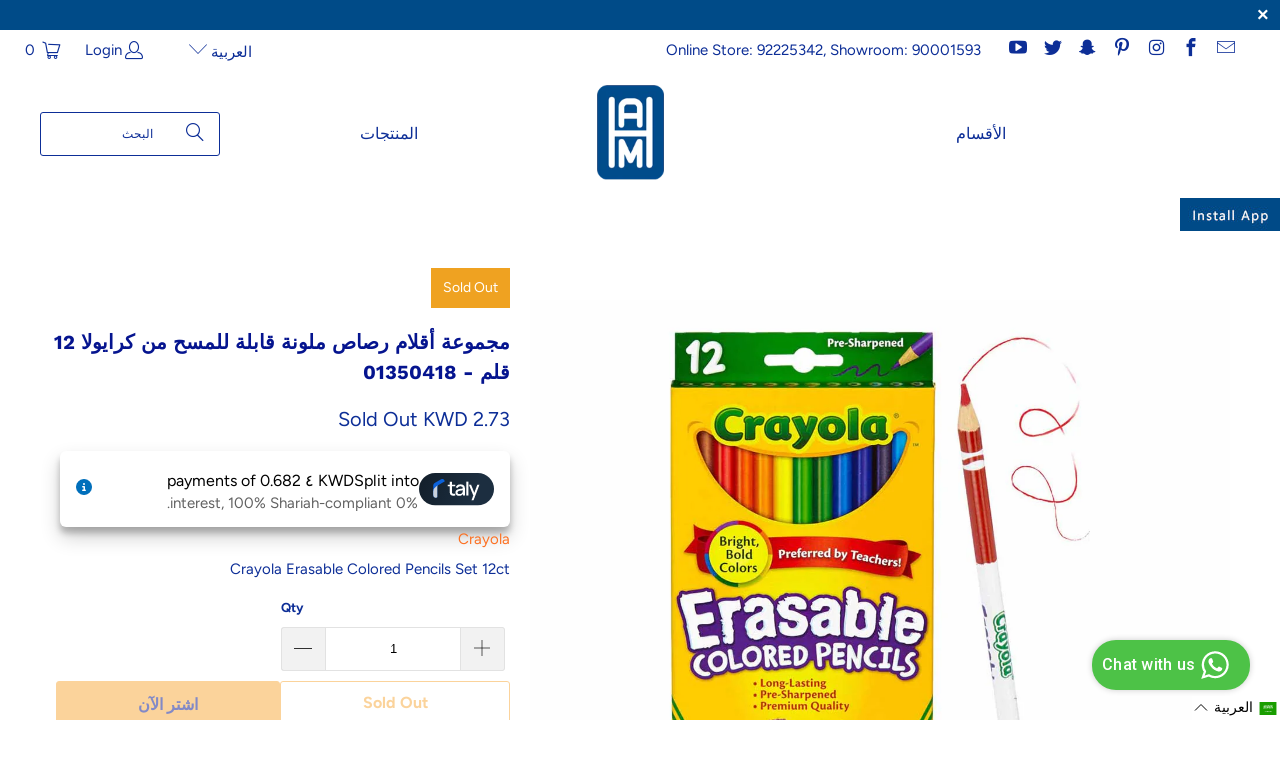

--- FILE ---
content_type: text/html; charset=utf-8
request_url: https://www.mogahwi.com.kw/ar/products/crayola-erasable-colored-pencils-set-12ct-01350418
body_size: 45168
content:


 <!DOCTYPE html>
<html class="no-js no-touch" lang="ar"> <head> <!-- Google Tag Manager -->
<script>(function(w,d,s,l,i){w[l]=w[l]||[];w[l].push({'gtm.start':
new Date().getTime(),event:'gtm.js'});var f=d.getElementsByTagName(s)[0],
j=d.createElement(s),dl=l!='dataLayer'?'&l='+l:'';j.async=true;j.src=
'https://www.googletagmanager.com/gtm.js?id='+i+dl;f.parentNode.insertBefore(j,f);
})(window,document,'script','dataLayer','GTM-NDM982V8');</script>
<!-- End Google Tag Manager --> <script 
      type="text/javascript"
      src="https://d3mkw6s8thqya7.cloudfront.net/integration-plugin.js"
      id="aisensy-wa-widget"
      widget-id="aaa3nc"
    ></script>
	
	<!-- CLEVERTAP INTEGRATION VARIABLES -->
	<script type="text/javascript">	var __wzrk_account_id = "6ZW-494-KW7Z";
	var __wzrk_region = "";
	var __wzrk_version = 2;
	var __wzrk_web_push_enabled = true;
	var __wzrk_webhook_enabled = "true";
	var __wzrk_variables = "shop_url,shop_domain,shop_email,shop_money_format,product_json,product_title,product_price,cart_json,cart_item_count,cart_total_price";
	var __wzrk_shop_url = "https://www.mogahwi.com.kw";
	var __wzrk_shop_domain = "www.mogahwi.com.kw";
	var __wzrk_shop_email = "info@mogahwi.com.kw";
	var __wzrk_shop_money_format = "{{amount}} KWD";
	var __wzrk_shop_name ="Almuqahwi Library Company";
	var __wzrk_charged_currency = "KWD";
	var __wzrk_customer_name = "";
	var __wzrk_customer_identity = "";
	var __wzrk_customer_email = "";
	var __wzrk_customer_phone = "";
	
	
	var __wzrk_product_json = {"id":6994057920711,"title":"مجموعة أقلام رصاص ملونة قابلة للمسح من كرايولا 12 قلم - 01350418","handle":"crayola-erasable-colored-pencils-set-12ct-01350418","description":"Crayola Erasable Colored Pencils Set 12ct","published_at":"2024-09-03T16:02:53+03:00","created_at":"2021-09-09T22:18:21+03:00","vendor":"Crayola","type":"Activities \u0026 Entertainment","tags":["\"Hello Holiday\"","\"New in Mogahwi","\"Women's Day\"","Crayola\"","Eid Boxes\"","Eid Products","Elementary Back To School","Kids Back to School\"","Pincels"],"price":273,"price_min":273,"price_max":273,"available":false,"price_varies":false,"compare_at_price":null,"compare_at_price_min":0,"compare_at_price_max":0,"compare_at_price_varies":false,"variants":[{"id":40901312118983,"title":"Default Title","option1":"Default Title","option2":null,"option3":null,"sku":"1350418","requires_shipping":true,"taxable":false,"featured_image":null,"available":false,"name":"مجموعة أقلام رصاص ملونة قابلة للمسح من كرايولا 12 قلم - 01350418","public_title":null,"options":["Default Title"],"price":273,"weight":0,"compare_at_price":null,"inventory_management":"shopify","barcode":"","requires_selling_plan":false,"selling_plan_allocations":[]}],"images":["\/\/www.mogahwi.com.kw\/cdn\/shop\/products\/CrayolaErasableColoredPencilsSet12ct_1.jpg?v=1634112360"],"featured_image":"\/\/www.mogahwi.com.kw\/cdn\/shop\/products\/CrayolaErasableColoredPencilsSet12ct_1.jpg?v=1634112360","options":["Title"],"media":[{"alt":null,"id":24004073521351,"position":1,"preview_image":{"aspect_ratio":1.0,"height":1200,"width":1200,"src":"\/\/www.mogahwi.com.kw\/cdn\/shop\/products\/CrayolaErasableColoredPencilsSet12ct_1.jpg?v=1634112360"},"aspect_ratio":1.0,"height":1200,"media_type":"image","src":"\/\/www.mogahwi.com.kw\/cdn\/shop\/products\/CrayolaErasableColoredPencilsSet12ct_1.jpg?v=1634112360","width":1200}],"requires_selling_plan":false,"selling_plan_groups":[],"content":"Crayola Erasable Colored Pencils Set 12ct"};
	var __wzrk_product_title = "مجموعة أقلام رصاص ملونة قابلة للمسح من كرايولا 12 قلم - 01350418";
	var __wzrk_product_price = "2.730 KWD"
	var __wzrk_product_category_name = "";
	var __wzrk_currency = "KWD";
	var __wzrk_quantity ="";
	var __wzrk_seller_name = "Crayola"
	
	
	
window.clevertapApp = {
        config: {
          	currency: 'KWD',
            meta : {
                title : 'مجموعة أقلام رصاص ملونة قابلة للمسح من كرايولا 12 قلم - 01350418',
                template : 'product',
                url : 'https://www.mogahwi.com.kw/ar/products/crayola-erasable-colored-pencils-set-12ct-01350418',
                type : 'product',
            },
            routes: {
                customer: {
                    account: '/ar/account',
                    login: 'https://shopify.com/60115419335/account?locale=ar&region_country=KW',
                    logout: '/ar/account/logout',
                    register: 'https://shopify.com/60115419335/account?locale=ar'
                },
                cart: {
                    list: '/ar/cart',
                    add: '/ar/cart/add',
                    clear: '/ar/cart/clear',
                    update: '/ar/cart/change',
                    change: '/ar/cart/change',
                }    
            }
        }
    };

    
        clevertapApp.product = {
            variants : {},
            url : '/ar/products/crayola-erasable-colored-pencils-set-12ct-01350418',
            title : 'مجموعة أقلام رصاص ملونة قابلة للمسح من كرايولا 12 قلم - 01350418',
          	handle : 'crayola-erasable-colored-pencils-set-12ct-01350418',
          	id : parseInt('6994057920711'),
          	available : 'false',
            image : 'products/CrayolaErasableColoredPencilsSet12ct_1.jpg',
          	price : parseFloat((parseInt('273') / 100).toFixed(2))
        };
        
            clevertapApp.product.variants[parseInt('40901312118983')] = {
				title: 'Default Title',
				id : parseInt('40901312118983'),
                available : 'false',
                image : '',
				price : parseFloat((parseInt('273') / 100).toFixed(2)),
            };
        
    

    clevertapApp.frame = {
        hide: function(){
            window.document.getElementById('clevertap-frame').style.display = 'none';
        }
    };
if (localStorage) {
	localStorage.setItem("WZRK_SHOP_INFO", "{\"acct_id\":\"6ZW-494-KW7Z\",\"region\":\"\",\"webPushEnabled\":true,\"webhookEnabled\":true}");
}</script><style>
  #clevertap-frame{
  	position: fixed;
    top: 0;
    left:0;
    width: 100%;
    height: 100%;
    z-index: 9999;
    min-width: 100vw;
  }
</style> <script>
    window.Store = window.Store || {};
    window.Store.id = 60115419335;</script> <meta charset="utf-8"> <meta http-equiv="cleartype" content="on"> <meta name="robots" content="index,follow"> <!-- Mobile Specific Metas --> <meta name="HandheldFriendly" content="True"> <meta name="MobileOptimized" content="320"> <meta name="viewport" content="width=device-width,initial-scale=1"> <meta name="theme-color" content="#ffffff"> <title>
      مجموعة أقلام رصاص ملونة قابلة للمسح من كرايولا 12 قلم - 01350418 - Almuqahwi Library Company</title> <meta name="description" content="Crayola Erasable Colored Pencils Set 12ct"/> <!-- Preconnect Domains --> <link rel="preconnect" href="https://fonts.shopifycdn.com" /> <link rel="preconnect" href="https://cdn.shopify.com" /> <link rel="preconnect" href="https://v.shopify.com" /> <link rel="preconnect" href="https://cdn.shopifycloud.com" /> <link rel="preconnect" href="https://monorail-edge.shopifysvc.com"> <!-- fallback for browsers that don't support preconnect --> <link rel="dns-prefetch" href="https://fonts.shopifycdn.com" /> <link rel="dns-prefetch" href="https://cdn.shopify.com" /> <link rel="dns-prefetch" href="https://v.shopify.com" /> <link rel="dns-prefetch" href="https://cdn.shopifycloud.com" /> <link rel="dns-prefetch" href="https://monorail-edge.shopifysvc.com"> <!-- Preload Assets --> <link rel="preload" href="//www.mogahwi.com.kw/cdn/shop/t/17/assets/fancybox.css?v=19278034316635137701729171960" as="style"> <link rel="preload" href="//www.mogahwi.com.kw/cdn/shop/t/17/assets/styles.css?v=16609313655572285591763371678" as="style"> <link rel="preload" href="//www.mogahwi.com.kw/cdn/shop/t/17/assets/jquery.min.js?v=81049236547974671631729171960" as="script"> <link rel="preload" href="//www.mogahwi.com.kw/cdn/shop/t/17/assets/vendors.js?v=116787145737697578771729171960" as="script"> <link rel="preload" href="//www.mogahwi.com.kw/cdn/shop/t/17/assets/sections.js?v=92026143547309167601729171960" as="script"> <link rel="preload" href="//www.mogahwi.com.kw/cdn/shop/t/17/assets/utilities.js?v=68769027471941400431729173148" as="script"> <link rel="preload" href="//www.mogahwi.com.kw/cdn/shop/t/17/assets/app.js?v=177844913793715598101729171960" as="script"> <!-- Stylesheet for Fancybox library --> <link href="//www.mogahwi.com.kw/cdn/shop/t/17/assets/fancybox.css?v=19278034316635137701729171960" rel="stylesheet" type="text/css" media="all" /> <!-- Stylesheets for Turbo --> <link href="//www.mogahwi.com.kw/cdn/shop/t/17/assets/styles.css?v=16609313655572285591763371678" rel="stylesheet" type="text/css" media="all" /> <script>
      window.lazySizesConfig = window.lazySizesConfig || {};

      lazySizesConfig.expand = 300;
      lazySizesConfig.loadHidden = false;

      /*! lazysizes - v5.2.2 - bgset plugin */
      !function(e,t){var a=function(){t(e.lazySizes),e.removeEventListener("lazyunveilread",a,!0)};t=t.bind(null,e,e.document),"object"==typeof module&&module.exports?t(require("lazysizes")):"function"==typeof define&&define.amd?define(["lazysizes"],t):e.lazySizes?a():e.addEventListener("lazyunveilread",a,!0)}(window,function(e,z,g){"use strict";var c,y,b,f,i,s,n,v,m;e.addEventListener&&(c=g.cfg,y=/\s+/g,b=/\s*\|\s+|\s+\|\s*/g,f=/^(.+?)(?:\s+\[\s*(.+?)\s*\])(?:\s+\[\s*(.+?)\s*\])?$/,i=/^\s*\(*\s*type\s*:\s*(.+?)\s*\)*\s*$/,s=/\(|\)|'/,n={contain:1,cover:1},v=function(e,t){var a;t&&((a=t.match(i))&&a[1]?e.setAttribute("type",a[1]):e.setAttribute("media",c.customMedia[t]||t))},m=function(e){var t,a,i,r;e.target._lazybgset&&(a=(t=e.target)._lazybgset,(i=t.currentSrc||t.src)&&((r=g.fire(a,"bgsetproxy",{src:i,useSrc:s.test(i)?JSON.stringify(i):i})).defaultPrevented||(a.style.backgroundImage="url("+r.detail.useSrc+")")),t._lazybgsetLoading&&(g.fire(a,"_lazyloaded",{},!1,!0),delete t._lazybgsetLoading))},addEventListener("lazybeforeunveil",function(e){var t,a,i,r,s,n,l,d,o,u;!e.defaultPrevented&&(t=e.target.getAttribute("data-bgset"))&&(o=e.target,(u=z.createElement("img")).alt="",u._lazybgsetLoading=!0,e.detail.firesLoad=!0,a=t,i=o,r=u,s=z.createElement("picture"),n=i.getAttribute(c.sizesAttr),l=i.getAttribute("data-ratio"),d=i.getAttribute("data-optimumx"),i._lazybgset&&i._lazybgset.parentNode==i&&i.removeChild(i._lazybgset),Object.defineProperty(r,"_lazybgset",{value:i,writable:!0}),Object.defineProperty(i,"_lazybgset",{value:s,writable:!0}),a=a.replace(y," ").split(b),s.style.display="none",r.className=c.lazyClass,1!=a.length||n||(n="auto"),a.forEach(function(e){var t,a=z.createElement("source");n&&"auto"!=n&&a.setAttribute("sizes",n),(t=e.match(f))?(a.setAttribute(c.srcsetAttr,t[1]),v(a,t[2]),v(a,t[3])):a.setAttribute(c.srcsetAttr,e),s.appendChild(a)}),n&&(r.setAttribute(c.sizesAttr,n),i.removeAttribute(c.sizesAttr),i.removeAttribute("sizes")),d&&r.setAttribute("data-optimumx",d),l&&r.setAttribute("data-ratio",l),s.appendChild(r),i.appendChild(s),setTimeout(function(){g.loader.unveil(u),g.rAF(function(){g.fire(u,"_lazyloaded",{},!0,!0),u.complete&&m({target:u})})}))}),z.addEventListener("load",m,!0),e.addEventListener("lazybeforesizes",function(e){var t,a,i,r;e.detail.instance==g&&e.target._lazybgset&&e.detail.dataAttr&&(t=e.target._lazybgset,i=t,r=(getComputedStyle(i)||{getPropertyValue:function(){}}).getPropertyValue("background-size"),!n[r]&&n[i.style.backgroundSize]&&(r=i.style.backgroundSize),n[a=r]&&(e.target._lazysizesParentFit=a,g.rAF(function(){e.target.setAttribute("data-parent-fit",a),e.target._lazysizesParentFit&&delete e.target._lazysizesParentFit})))},!0),z.documentElement.addEventListener("lazybeforesizes",function(e){var t,a;!e.defaultPrevented&&e.target._lazybgset&&e.detail.instance==g&&(e.detail.width=(t=e.target._lazybgset,a=g.gW(t,t.parentNode),(!t._lazysizesWidth||a>t._lazysizesWidth)&&(t._lazysizesWidth=a),t._lazysizesWidth))}))});

      /*! lazysizes - v5.2.2 */
      !function(e){var t=function(u,D,f){"use strict";var k,H;if(function(){var e;var t={lazyClass:"lazyload",loadedClass:"lazyloaded",loadingClass:"lazyloading",preloadClass:"lazypreload",errorClass:"lazyerror",autosizesClass:"lazyautosizes",srcAttr:"data-src",srcsetAttr:"data-srcset",sizesAttr:"data-sizes",minSize:40,customMedia:{},init:true,expFactor:1.5,hFac:.8,loadMode:2,loadHidden:true,ricTimeout:0,throttleDelay:125};H=u.lazySizesConfig||u.lazysizesConfig||{};for(e in t){if(!(e in H)){H[e]=t[e]}}}(),!D||!D.getElementsByClassName){return{init:function(){},cfg:H,noSupport:true}}var O=D.documentElement,a=u.HTMLPictureElement,P="addEventListener",$="getAttribute",q=u[P].bind(u),I=u.setTimeout,U=u.requestAnimationFrame||I,l=u.requestIdleCallback,j=/^picture$/i,r=["load","error","lazyincluded","_lazyloaded"],i={},G=Array.prototype.forEach,J=function(e,t){if(!i[t]){i[t]=new RegExp("(\\s|^)"+t+"(\\s|$)")}return i[t].test(e[$]("class")||"")&&i[t]},K=function(e,t){if(!J(e,t)){e.setAttribute("class",(e[$]("class")||"").trim()+" "+t)}},Q=function(e,t){var i;if(i=J(e,t)){e.setAttribute("class",(e[$]("class")||"").replace(i," "))}},V=function(t,i,e){var a=e?P:"removeEventListener";if(e){V(t,i)}r.forEach(function(e){t[a](e,i)})},X=function(e,t,i,a,r){var n=D.createEvent("Event");if(!i){i={}}i.instance=k;n.initEvent(t,!a,!r);n.detail=i;e.dispatchEvent(n);return n},Y=function(e,t){var i;if(!a&&(i=u.picturefill||H.pf)){if(t&&t.src&&!e[$]("srcset")){e.setAttribute("srcset",t.src)}i({reevaluate:true,elements:[e]})}else if(t&&t.src){e.src=t.src}},Z=function(e,t){return(getComputedStyle(e,null)||{})[t]},s=function(e,t,i){i=i||e.offsetWidth;while(i<H.minSize&&t&&!e._lazysizesWidth){i=t.offsetWidth;t=t.parentNode}return i},ee=function(){var i,a;var t=[];var r=[];var n=t;var s=function(){var e=n;n=t.length?r:t;i=true;a=false;while(e.length){e.shift()()}i=false};var e=function(e,t){if(i&&!t){e.apply(this,arguments)}else{n.push(e);if(!a){a=true;(D.hidden?I:U)(s)}}};e._lsFlush=s;return e}(),te=function(i,e){return e?function(){ee(i)}:function(){var e=this;var t=arguments;ee(function(){i.apply(e,t)})}},ie=function(e){var i;var a=0;var r=H.throttleDelay;var n=H.ricTimeout;var t=function(){i=false;a=f.now();e()};var s=l&&n>49?function(){l(t,{timeout:n});if(n!==H.ricTimeout){n=H.ricTimeout}}:te(function(){I(t)},true);return function(e){var t;if(e=e===true){n=33}if(i){return}i=true;t=r-(f.now()-a);if(t<0){t=0}if(e||t<9){s()}else{I(s,t)}}},ae=function(e){var t,i;var a=99;var r=function(){t=null;e()};var n=function(){var e=f.now()-i;if(e<a){I(n,a-e)}else{(l||r)(r)}};return function(){i=f.now();if(!t){t=I(n,a)}}},e=function(){var v,m,c,h,e;var y,z,g,p,C,b,A;var n=/^img$/i;var d=/^iframe$/i;var E="onscroll"in u&&!/(gle|ing)bot/.test(navigator.userAgent);var _=0;var w=0;var N=0;var M=-1;var x=function(e){N--;if(!e||N<0||!e.target){N=0}};var W=function(e){if(A==null){A=Z(D.body,"visibility")=="hidden"}return A||!(Z(e.parentNode,"visibility")=="hidden"&&Z(e,"visibility")=="hidden")};var S=function(e,t){var i;var a=e;var r=W(e);g-=t;b+=t;p-=t;C+=t;while(r&&(a=a.offsetParent)&&a!=D.body&&a!=O){r=(Z(a,"opacity")||1)>0;if(r&&Z(a,"overflow")!="visible"){i=a.getBoundingClientRect();r=C>i.left&&p<i.right&&b>i.top-1&&g<i.bottom+1}}return r};var t=function(){var e,t,i,a,r,n,s,l,o,u,f,c;var d=k.elements;if((h=H.loadMode)&&N<8&&(e=d.length)){t=0;M++;for(;t<e;t++){if(!d[t]||d[t]._lazyRace){continue}if(!E||k.prematureUnveil&&k.prematureUnveil(d[t])){R(d[t]);continue}if(!(l=d[t][$]("data-expand"))||!(n=l*1)){n=w}if(!u){u=!H.expand||H.expand<1?O.clientHeight>500&&O.clientWidth>500?500:370:H.expand;k._defEx=u;f=u*H.expFactor;c=H.hFac;A=null;if(w<f&&N<1&&M>2&&h>2&&!D.hidden){w=f;M=0}else if(h>1&&M>1&&N<6){w=u}else{w=_}}if(o!==n){y=innerWidth+n*c;z=innerHeight+n;s=n*-1;o=n}i=d[t].getBoundingClientRect();if((b=i.bottom)>=s&&(g=i.top)<=z&&(C=i.right)>=s*c&&(p=i.left)<=y&&(b||C||p||g)&&(H.loadHidden||W(d[t]))&&(m&&N<3&&!l&&(h<3||M<4)||S(d[t],n))){R(d[t]);r=true;if(N>9){break}}else if(!r&&m&&!a&&N<4&&M<4&&h>2&&(v[0]||H.preloadAfterLoad)&&(v[0]||!l&&(b||C||p||g||d[t][$](H.sizesAttr)!="auto"))){a=v[0]||d[t]}}if(a&&!r){R(a)}}};var i=ie(t);var B=function(e){var t=e.target;if(t._lazyCache){delete t._lazyCache;return}x(e);K(t,H.loadedClass);Q(t,H.loadingClass);V(t,L);X(t,"lazyloaded")};var a=te(B);var L=function(e){a({target:e.target})};var T=function(t,i){try{t.contentWindow.location.replace(i)}catch(e){t.src=i}};var F=function(e){var t;var i=e[$](H.srcsetAttr);if(t=H.customMedia[e[$]("data-media")||e[$]("media")]){e.setAttribute("media",t)}if(i){e.setAttribute("srcset",i)}};var s=te(function(t,e,i,a,r){var n,s,l,o,u,f;if(!(u=X(t,"lazybeforeunveil",e)).defaultPrevented){if(a){if(i){K(t,H.autosizesClass)}else{t.setAttribute("sizes",a)}}s=t[$](H.srcsetAttr);n=t[$](H.srcAttr);if(r){l=t.parentNode;o=l&&j.test(l.nodeName||"")}f=e.firesLoad||"src"in t&&(s||n||o);u={target:t};K(t,H.loadingClass);if(f){clearTimeout(c);c=I(x,2500);V(t,L,true)}if(o){G.call(l.getElementsByTagName("source"),F)}if(s){t.setAttribute("srcset",s)}else if(n&&!o){if(d.test(t.nodeName)){T(t,n)}else{t.src=n}}if(r&&(s||o)){Y(t,{src:n})}}if(t._lazyRace){delete t._lazyRace}Q(t,H.lazyClass);ee(function(){var e=t.complete&&t.naturalWidth>1;if(!f||e){if(e){K(t,"ls-is-cached")}B(u);t._lazyCache=true;I(function(){if("_lazyCache"in t){delete t._lazyCache}},9)}if(t.loading=="lazy"){N--}},true)});var R=function(e){if(e._lazyRace){return}var t;var i=n.test(e.nodeName);var a=i&&(e[$](H.sizesAttr)||e[$]("sizes"));var r=a=="auto";if((r||!m)&&i&&(e[$]("src")||e.srcset)&&!e.complete&&!J(e,H.errorClass)&&J(e,H.lazyClass)){return}t=X(e,"lazyunveilread").detail;if(r){re.updateElem(e,true,e.offsetWidth)}e._lazyRace=true;N++;s(e,t,r,a,i)};var r=ae(function(){H.loadMode=3;i()});var l=function(){if(H.loadMode==3){H.loadMode=2}r()};var o=function(){if(m){return}if(f.now()-e<999){I(o,999);return}m=true;H.loadMode=3;i();q("scroll",l,true)};return{_:function(){e=f.now();k.elements=D.getElementsByClassName(H.lazyClass);v=D.getElementsByClassName(H.lazyClass+" "+H.preloadClass);q("scroll",i,true);q("resize",i,true);q("pageshow",function(e){if(e.persisted){var t=D.querySelectorAll("."+H.loadingClass);if(t.length&&t.forEach){U(function(){t.forEach(function(e){if(e.complete){R(e)}})})}}});if(u.MutationObserver){new MutationObserver(i).observe(O,{childList:true,subtree:true,attributes:true})}else{O[P]("DOMNodeInserted",i,true);O[P]("DOMAttrModified",i,true);setInterval(i,999)}q("hashchange",i,true);["focus","mouseover","click","load","transitionend","animationend"].forEach(function(e){D[P](e,i,true)});if(/d$|^c/.test(D.readyState)){o()}else{q("load",o);D[P]("DOMContentLoaded",i);I(o,2e4)}if(k.elements.length){t();ee._lsFlush()}else{i()}},checkElems:i,unveil:R,_aLSL:l}}(),re=function(){var i;var n=te(function(e,t,i,a){var r,n,s;e._lazysizesWidth=a;a+="px";e.setAttribute("sizes",a);if(j.test(t.nodeName||"")){r=t.getElementsByTagName("source");for(n=0,s=r.length;n<s;n++){r[n].setAttribute("sizes",a)}}if(!i.detail.dataAttr){Y(e,i.detail)}});var a=function(e,t,i){var a;var r=e.parentNode;if(r){i=s(e,r,i);a=X(e,"lazybeforesizes",{width:i,dataAttr:!!t});if(!a.defaultPrevented){i=a.detail.width;if(i&&i!==e._lazysizesWidth){n(e,r,a,i)}}}};var e=function(){var e;var t=i.length;if(t){e=0;for(;e<t;e++){a(i[e])}}};var t=ae(e);return{_:function(){i=D.getElementsByClassName(H.autosizesClass);q("resize",t)},checkElems:t,updateElem:a}}(),t=function(){if(!t.i&&D.getElementsByClassName){t.i=true;re._();e._()}};return I(function(){H.init&&t()}),k={cfg:H,autoSizer:re,loader:e,init:t,uP:Y,aC:K,rC:Q,hC:J,fire:X,gW:s,rAF:ee}}(e,e.document,Date);e.lazySizes=t,"object"==typeof module&&module.exports&&(module.exports=t)}("undefined"!=typeof window?window:{});</script> <!-- Icons --> <link rel="shortcut icon" type="image/x-icon" href="//www.mogahwi.com.kw/cdn/shop/files/logo_430x_2_180x180.png?v=1702466877"> <link rel="apple-touch-icon" href="//www.mogahwi.com.kw/cdn/shop/files/logo_430x_2_180x180.png?v=1702466877"/> <link rel="apple-touch-icon" sizes="57x57" href="//www.mogahwi.com.kw/cdn/shop/files/logo_430x_2_57x57.png?v=1702466877"/> <link rel="apple-touch-icon" sizes="60x60" href="//www.mogahwi.com.kw/cdn/shop/files/logo_430x_2_60x60.png?v=1702466877"/> <link rel="apple-touch-icon" sizes="72x72" href="//www.mogahwi.com.kw/cdn/shop/files/logo_430x_2_72x72.png?v=1702466877"/> <link rel="apple-touch-icon" sizes="76x76" href="//www.mogahwi.com.kw/cdn/shop/files/logo_430x_2_76x76.png?v=1702466877"/> <link rel="apple-touch-icon" sizes="114x114" href="//www.mogahwi.com.kw/cdn/shop/files/logo_430x_2_114x114.png?v=1702466877"/> <link rel="apple-touch-icon" sizes="180x180" href="//www.mogahwi.com.kw/cdn/shop/files/logo_430x_2_180x180.png?v=1702466877"/> <link rel="apple-touch-icon" sizes="228x228" href="//www.mogahwi.com.kw/cdn/shop/files/logo_430x_2_228x228.png?v=1702466877"/> <link rel="canonical" href="https://www.mogahwi.com.kw/ar/products/crayola-erasable-colored-pencils-set-12ct-01350418"/> <script src="//www.mogahwi.com.kw/cdn/shop/t/17/assets/jquery.min.js?v=81049236547974671631729171960" defer></script> <script>
      window.PXUTheme = window.PXUTheme || {};
      window.PXUTheme.version = '9.0.0';
      window.PXUTheme.name = 'Turbo';</script>
    


    
<template id="price-ui"><span class="price " data-price></span><span class="compare-at-price" data-compare-at-price></span><span class="unit-pricing" data-unit-pricing></span></template> <template id="price-ui-badge"><div class="price-ui-badge__sticker price-ui-badge__sticker--"> <span class="price-ui-badge__sticker-text" data-badge></span></div></template> <template id="price-ui__price"><span class="money" data-price></span></template> <template id="price-ui__price-range"><span class="price-min" data-price-min><span class="money" data-price></span></span> - <span class="price-max" data-price-max><span class="money" data-price></span></span></template> <template id="price-ui__unit-pricing"><span class="unit-quantity" data-unit-quantity></span> | <span class="unit-price" data-unit-price><span class="money" data-price></span></span> / <span class="unit-measurement" data-unit-measurement></span></template> <template id="price-ui-badge__percent-savings-range">Save up to <span data-price-percent></span>%</template> <template id="price-ui-badge__percent-savings">Save <span data-price-percent></span>%</template> <template id="price-ui-badge__price-savings-range">Save up to <span class="money" data-price></span></template> <template id="price-ui-badge__price-savings">Save <span class="money" data-price></span></template> <template id="price-ui-badge__on-sale">Sale</template> <template id="price-ui-badge__sold-out">Sold out</template> <template id="price-ui-badge__in-stock">In stock</template> <script>
      
window.PXUTheme = window.PXUTheme || {};


window.PXUTheme.theme_settings = {};
window.PXUTheme.currency = {};
window.PXUTheme.routes = window.PXUTheme.routes || {};


window.PXUTheme.theme_settings.display_tos_checkbox = false;
window.PXUTheme.theme_settings.go_to_checkout = true;
window.PXUTheme.theme_settings.cart_action = "ajax";
window.PXUTheme.theme_settings.cart_shipping_calculator = false;


window.PXUTheme.theme_settings.collection_swatches = false;
window.PXUTheme.theme_settings.collection_secondary_image = false;


window.PXUTheme.currency.show_multiple_currencies = false;
window.PXUTheme.currency.shop_currency = "KWD";
window.PXUTheme.currency.default_currency = "USD";
window.PXUTheme.currency.display_format = "money_format";
window.PXUTheme.currency.money_format = "{{amount}} KWD";
window.PXUTheme.currency.money_format_no_currency = "{{amount}} KWD";
window.PXUTheme.currency.money_format_currency = "{{amount}} KWD";
window.PXUTheme.currency.native_multi_currency = false;
window.PXUTheme.currency.iso_code = "KWD";
window.PXUTheme.currency.symbol = "د.ك";


window.PXUTheme.theme_settings.display_inventory_left = false;
window.PXUTheme.theme_settings.inventory_threshold = 10;
window.PXUTheme.theme_settings.limit_quantity = false;


window.PXUTheme.theme_settings.menu_position = null;


window.PXUTheme.theme_settings.newsletter_popup = false;
window.PXUTheme.theme_settings.newsletter_popup_days = "2";
window.PXUTheme.theme_settings.newsletter_popup_mobile = false;
window.PXUTheme.theme_settings.newsletter_popup_seconds = 0;


window.PXUTheme.theme_settings.pagination_type = "basic_pagination";


window.PXUTheme.theme_settings.enable_shopify_collection_badges = false;
window.PXUTheme.theme_settings.quick_shop_thumbnail_position = null;
window.PXUTheme.theme_settings.product_form_style = "select";
window.PXUTheme.theme_settings.sale_banner_enabled = true;
window.PXUTheme.theme_settings.display_savings = false;
window.PXUTheme.theme_settings.display_sold_out_price = true;
window.PXUTheme.theme_settings.free_text = "Free";
window.PXUTheme.theme_settings.video_looping = null;
window.PXUTheme.theme_settings.quick_shop_style = "popup";
window.PXUTheme.theme_settings.hover_enabled = false;


window.PXUTheme.routes.cart_url = "/ar/cart";
window.PXUTheme.routes.root_url = "/ar";
window.PXUTheme.routes.search_url = "/ar/search";
window.PXUTheme.routes.all_products_collection_url = "/ar/collections/all";
window.PXUTheme.routes.product_recommendations_url = "/ar/recommendations/products";
window.PXUTheme.routes.predictive_search_url = "/ar/search/suggest";


window.PXUTheme.theme_settings.image_loading_style = "appear";


window.PXUTheme.theme_settings.enable_autocomplete = true;


window.PXUTheme.theme_settings.page_dots_enabled = true;
window.PXUTheme.theme_settings.slideshow_arrow_size = "bold";


window.PXUTheme.theme_settings.quick_shop_enabled = true;


window.PXUTheme.translation = {};


window.PXUTheme.translation.agree_to_terms_warning = "You must agree with the terms and conditions to checkout.";
window.PXUTheme.translation.one_item_left = "item left";
window.PXUTheme.translation.items_left_text = "items left";
window.PXUTheme.translation.cart_savings_text = "Total Savings";
window.PXUTheme.translation.cart_discount_text = "Discount";
window.PXUTheme.translation.cart_subtotal_text = "Subtotal";
window.PXUTheme.translation.cart_remove_text = "Remove";
window.PXUTheme.translation.cart_free_text = "Free";


window.PXUTheme.translation.newsletter_success_text = "Thank you for joining our mailing list!";


window.PXUTheme.translation.notify_email = "Enter your email address...";
window.PXUTheme.translation.notify_email_value = "Translation missing: ar.contact.fields.email";
window.PXUTheme.translation.notify_email_send = "Send";
window.PXUTheme.translation.notify_message_first = "Please notify me when ";
window.PXUTheme.translation.notify_message_last = " becomes available - ";
window.PXUTheme.translation.notify_success_text = "Thanks! We will notify you when this product becomes available!";


window.PXUTheme.translation.add_to_cart = "Add to Cart";
window.PXUTheme.translation.coming_soon_text = "Coming Soon";
window.PXUTheme.translation.sold_out_text = "Sold Out";
window.PXUTheme.translation.sale_text = "Sale";
window.PXUTheme.translation.savings_text = "You Save";
window.PXUTheme.translation.from_text = "from";
window.PXUTheme.translation.new_text = "New";
window.PXUTheme.translation.pre_order_text = "Pre-Order";
window.PXUTheme.translation.unavailable_text = "Unavailable";


window.PXUTheme.translation.all_results = "View all results";
window.PXUTheme.translation.no_results = "Sorry, no results!";


window.PXUTheme.media_queries = {};
window.PXUTheme.media_queries.small = window.matchMedia( "(max-width: 480px)" );
window.PXUTheme.media_queries.medium = window.matchMedia( "(max-width: 798px)" );
window.PXUTheme.media_queries.large = window.matchMedia( "(min-width: 799px)" );
window.PXUTheme.media_queries.larger = window.matchMedia( "(min-width: 960px)" );
window.PXUTheme.media_queries.xlarge = window.matchMedia( "(min-width: 1200px)" );
window.PXUTheme.media_queries.ie10 = window.matchMedia( "all and (-ms-high-contrast: none), (-ms-high-contrast: active)" );
window.PXUTheme.media_queries.tablet = window.matchMedia( "only screen and (min-width: 799px) and (max-width: 1024px)" );
window.PXUTheme.media_queries.mobile_and_tablet = window.matchMedia( "(max-width: 1024px)" );</script> <script src="//www.mogahwi.com.kw/cdn/shop/t/17/assets/vendors.js?v=116787145737697578771729171960" defer></script> <script src="//www.mogahwi.com.kw/cdn/shop/t/17/assets/sections.js?v=92026143547309167601729171960" defer></script> <script src="//www.mogahwi.com.kw/cdn/shop/t/17/assets/utilities.js?v=68769027471941400431729173148" defer></script> <script src="//www.mogahwi.com.kw/cdn/shop/t/17/assets/app.js?v=177844913793715598101729171960" defer></script> <script src="//www.mogahwi.com.kw/cdn/shop/t/17/assets/instantclick.min.js?v=20092422000980684151729171960" data-no-instant defer></script> <script data-no-instant>
        window.addEventListener('DOMContentLoaded', function() {

          function inIframe() {
            try {
              return window.self !== window.top;
            } catch (e) {
              return true;
            }
          }

          if (!inIframe()){
            InstantClick.on('change', function() {

              $('head script[src*="shopify"]').each(function() {
                var script = document.createElement('script');
                script.type = 'text/javascript';
                script.src = $(this).attr('src');

                $('body').append(script);
              });

              $('body').removeClass('fancybox-active');
              $.fancybox.destroy();

              InstantClick.init();

            });
          }
        });</script> <script></script> <script>window.performance && window.performance.mark && window.performance.mark('shopify.content_for_header.start');</script><meta name="facebook-domain-verification" content="lengd2uj6xfw93i2mye5td7s6w7tim">
<meta name="google-site-verification" content="0GXMM7UfEnSXme3yN81nq65ZszqEjwvDO48r_QnP8N8">
<meta name="facebook-domain-verification" content="23nid9zb3w5xfzpwyu8j9v2vamv5vk">
<meta name="google-site-verification" content="F87c4ihx-4_o2jn54Nw5Bxit3J2roLnT2JGCUVYvMGc">
<meta name="google-site-verification" content="tmbQyJTuG1BTcoh4oED3OVWsnEguPURltYRnKeMNoi4">
<meta name="google-site-verification" content="w_fzVzU_gUs5I2FgqMWM7D4L5lFd0jycouXVXXeJf-8">
<meta id="shopify-digital-wallet" name="shopify-digital-wallet" content="/60115419335/digital_wallets/dialog">
<link rel="alternate" hreflang="x-default" href="https://www.mogahwi.com.kw/products/crayola-erasable-colored-pencils-set-12ct-01350418">
<link rel="alternate" hreflang="en" href="https://www.mogahwi.com.kw/products/crayola-erasable-colored-pencils-set-12ct-01350418">
<link rel="alternate" hreflang="ar" href="https://www.mogahwi.com.kw/ar/products/crayola-erasable-colored-pencils-set-12ct-01350418">
<link rel="alternate" type="application/json+oembed" href="https://www.mogahwi.com.kw/ar/products/crayola-erasable-colored-pencils-set-12ct-01350418.oembed">
<script async="async" src="/checkouts/internal/preloads.js?locale=ar-KW"></script>
<script id="shopify-features" type="application/json">{"accessToken":"c4375e0dfff404661a28f5cf7947f8b0","betas":["rich-media-storefront-analytics"],"domain":"www.mogahwi.com.kw","predictiveSearch":true,"shopId":60115419335,"locale":"ar"}</script>
<script>var Shopify = Shopify || {};
Shopify.shop = "mogahwi.myshopify.com";
Shopify.locale = "ar";
Shopify.currency = {"active":"KWD","rate":"1.0"};
Shopify.country = "KW";
Shopify.theme = {"name":"Turbo - Default-20.10.2024","id":140037423303,"schema_name":"Turbo","schema_version":"9.0.0","theme_store_id":null,"role":"main"};
Shopify.theme.handle = "null";
Shopify.theme.style = {"id":null,"handle":null};
Shopify.cdnHost = "www.mogahwi.com.kw/cdn";
Shopify.routes = Shopify.routes || {};
Shopify.routes.root = "/ar/";</script>
<script type="module">!function(o){(o.Shopify=o.Shopify||{}).modules=!0}(window);</script>
<script>!function(o){function n(){var o=[];function n(){o.push(Array.prototype.slice.apply(arguments))}return n.q=o,n}var t=o.Shopify=o.Shopify||{};t.loadFeatures=n(),t.autoloadFeatures=n()}(window);</script>
<script id="shop-js-analytics" type="application/json">{"pageType":"product"}</script>
<script defer="defer" async type="module" src="//www.mogahwi.com.kw/cdn/shopifycloud/shop-js/modules/v2/client.init-shop-cart-sync_BT-GjEfc.en.esm.js"></script>
<script defer="defer" async type="module" src="//www.mogahwi.com.kw/cdn/shopifycloud/shop-js/modules/v2/chunk.common_D58fp_Oc.esm.js"></script>
<script defer="defer" async type="module" src="//www.mogahwi.com.kw/cdn/shopifycloud/shop-js/modules/v2/chunk.modal_xMitdFEc.esm.js"></script>
<script type="module">
  await import("//www.mogahwi.com.kw/cdn/shopifycloud/shop-js/modules/v2/client.init-shop-cart-sync_BT-GjEfc.en.esm.js");
await import("//www.mogahwi.com.kw/cdn/shopifycloud/shop-js/modules/v2/chunk.common_D58fp_Oc.esm.js");
await import("//www.mogahwi.com.kw/cdn/shopifycloud/shop-js/modules/v2/chunk.modal_xMitdFEc.esm.js");

  window.Shopify.SignInWithShop?.initShopCartSync?.({"fedCMEnabled":true,"windoidEnabled":true});

</script>
<script>(function() {
  var isLoaded = false;
  function asyncLoad() {
    if (isLoaded) return;
    isLoaded = true;
    var urls = ["https:\/\/intg.snapchat.com\/shopify\/shopify-scevent-init.js?id=94f7329a-9ef4-4245-a359-237d19bfc9d2\u0026shop=mogahwi.myshopify.com","https:\/\/svc.nitrocommerce.ai\/v1\/services\/shopify\/xshopify.js?_t=b3908816-88bd-4a10-9e08-3520e2f3ffde\u0026shop=mogahwi.myshopify.com","https:\/\/cdn.hextom.com\/js\/eventpromotionbar.js?shop=mogahwi.myshopify.com","https:\/\/script.pop-convert.com\/new-micro\/production.pc.min.js?unique_id=mogahwi.myshopify.com\u0026shop=mogahwi.myshopify.com","https:\/\/cdn.s3.pop-convert.com\/pcjs.production.min.js?unique_id=mogahwi.myshopify.com\u0026shop=mogahwi.myshopify.com","https:\/\/cashbackappfiles.s3.ap-south-1.amazonaws.com\/my-cashback-cashback.js?shop=mogahwi.myshopify.com"];
    for (var i = 0; i <urls.length; i++) {
      var s = document.createElement('script');
      s.type = 'text/javascript';
      s.async = true;
      s.src = urls[i];
      var x = document.getElementsByTagName('script')[0];
      x.parentNode.insertBefore(s, x);
    }
  };
  if(window.attachEvent) {
    window.attachEvent('onload', asyncLoad);
  } else {
    window.addEventListener('load', asyncLoad, false);
  }
})();</script>
<script id="__st">var __st={"a":60115419335,"offset":10800,"reqid":"9a3002f0-7652-4ec3-9462-ef1b14c20456-1769109746","pageurl":"www.mogahwi.com.kw\/ar\/products\/crayola-erasable-colored-pencils-set-12ct-01350418","u":"c57ab2772bbf","p":"product","rtyp":"product","rid":6994057920711};</script>
<script>window.ShopifyPaypalV4VisibilityTracking = true;</script>
<script id="captcha-bootstrap">!function(){'use strict';const t='contact',e='account',n='new_comment',o=[[t,t],['blogs',n],['comments',n],[t,'customer']],c=[[e,'customer_login'],[e,'guest_login'],[e,'recover_customer_password'],[e,'create_customer']],r=t=>t.map((([t,e])=>`form[action*='/${t}']:not([data-nocaptcha='true']) input[name='form_type'][value='${e}']`)).join(','),a=t=>()=>t?[...document.querySelectorAll(t)].map((t=>t.form)):[];function s(){const t=[...o],e=r(t);return a(e)}const i='password',u='form_key',d=['recaptcha-v3-token','g-recaptcha-response','h-captcha-response',i],f=()=>{try{return window.sessionStorage}catch{return}},m='__shopify_v',_=t=>t.elements[u];function p(t,e,n=!1){try{const o=window.sessionStorage,c=JSON.parse(o.getItem(e)),{data:r}=function(t){const{data:e,action:n}=t;return t[m]||n?{data:e,action:n}:{data:t,action:n}}(c);for(const[e,n]of Object.entries(r))t.elements[e]&&(t.elements[e].value=n);n&&o.removeItem(e)}catch(o){console.error('form repopulation failed',{error:o})}}const l='form_type',E='cptcha';function T(t){t.dataset[E]=!0}const w=window,h=w.document,L='Shopify',v='ce_forms',y='captcha';let A=!1;((t,e)=>{const n=(g='f06e6c50-85a8-45c8-87d0-21a2b65856fe',I='https://cdn.shopify.com/shopifycloud/storefront-forms-hcaptcha/ce_storefront_forms_captcha_hcaptcha.v1.5.2.iife.js',D={infoText:'Protected by hCaptcha',privacyText:'Privacy',termsText:'Terms'},(t,e,n)=>{const o=w[L][v],c=o.bindForm;if(c)return c(t,g,e,D).then(n);var r;o.q.push([[t,g,e,D],n]),r=I,A||(h.body.append(Object.assign(h.createElement('script'),{id:'captcha-provider',async:!0,src:r})),A=!0)});var g,I,D;w[L]=w[L]||{},w[L][v]=w[L][v]||{},w[L][v].q=[],w[L][y]=w[L][y]||{},w[L][y].protect=function(t,e){n(t,void 0,e),T(t)},Object.freeze(w[L][y]),function(t,e,n,w,h,L){const[v,y,A,g]=function(t,e,n){const i=e?o:[],u=t?c:[],d=[...i,...u],f=r(d),m=r(i),_=r(d.filter((([t,e])=>n.includes(e))));return[a(f),a(m),a(_),s()]}(w,h,L),I=t=>{const e=t.target;return e instanceof HTMLFormElement?e:e&&e.form},D=t=>v().includes(t);t.addEventListener('submit',(t=>{const e=I(t);if(!e)return;const n=D(e)&&!e.dataset.hcaptchaBound&&!e.dataset.recaptchaBound,o=_(e),c=g().includes(e)&&(!o||!o.value);(n||c)&&t.preventDefault(),c&&!n&&(function(t){try{if(!f())return;!function(t){const e=f();if(!e)return;const n=_(t);if(!n)return;const o=n.value;o&&e.removeItem(o)}(t);const e=Array.from(Array(32),(()=>Math.random().toString(36)[2])).join('');!function(t,e){_(t)||t.append(Object.assign(document.createElement('input'),{type:'hidden',name:u})),t.elements[u].value=e}(t,e),function(t,e){const n=f();if(!n)return;const o=[...t.querySelectorAll(`input[type='${i}']`)].map((({name:t})=>t)),c=[...d,...o],r={};for(const[a,s]of new FormData(t).entries())c.includes(a)||(r[a]=s);n.setItem(e,JSON.stringify({[m]:1,action:t.action,data:r}))}(t,e)}catch(e){console.error('failed to persist form',e)}}(e),e.submit())}));const S=(t,e)=>{t&&!t.dataset[E]&&(n(t,e.some((e=>e===t))),T(t))};for(const o of['focusin','change'])t.addEventListener(o,(t=>{const e=I(t);D(e)&&S(e,y())}));const B=e.get('form_key'),M=e.get(l),P=B&&M;t.addEventListener('DOMContentLoaded',(()=>{const t=y();if(P)for(const e of t)e.elements[l].value===M&&p(e,B);[...new Set([...A(),...v().filter((t=>'true'===t.dataset.shopifyCaptcha))])].forEach((e=>S(e,t)))}))}(h,new URLSearchParams(w.location.search),n,t,e,['guest_login'])})(!0,!0)}();</script>
<script integrity="sha256-4kQ18oKyAcykRKYeNunJcIwy7WH5gtpwJnB7kiuLZ1E=" data-source-attribution="shopify.loadfeatures" defer="defer" src="//www.mogahwi.com.kw/cdn/shopifycloud/storefront/assets/storefront/load_feature-a0a9edcb.js" crossorigin="anonymous"></script>
<script data-source-attribution="shopify.dynamic_checkout.dynamic.init">var Shopify=Shopify||{};Shopify.PaymentButton=Shopify.PaymentButton||{isStorefrontPortableWallets:!0,init:function(){window.Shopify.PaymentButton.init=function(){};var t=document.createElement("script");t.src="https://www.mogahwi.com.kw/cdn/shopifycloud/portable-wallets/latest/portable-wallets.ar.js",t.type="module",document.head.appendChild(t)}};
</script>
<script data-source-attribution="shopify.dynamic_checkout.buyer_consent">
  function portableWalletsHideBuyerConsent(e){var t=document.getElementById("shopify-buyer-consent"),n=document.getElementById("shopify-subscription-policy-button");t&&n&&(t.classList.add("hidden"),t.setAttribute("aria-hidden","true"),n.removeEventListener("click",e))}function portableWalletsShowBuyerConsent(e){var t=document.getElementById("shopify-buyer-consent"),n=document.getElementById("shopify-subscription-policy-button");t&&n&&(t.classList.remove("hidden"),t.removeAttribute("aria-hidden"),n.addEventListener("click",e))}window.Shopify?.PaymentButton&&(window.Shopify.PaymentButton.hideBuyerConsent=portableWalletsHideBuyerConsent,window.Shopify.PaymentButton.showBuyerConsent=portableWalletsShowBuyerConsent);
</script>
<script>
  function portableWalletsCleanup(e){e&&e.src&&console.error("Failed to load portable wallets script "+e.src);var t=document.querySelectorAll("shopify-accelerated-checkout .shopify-payment-button__skeleton, shopify-accelerated-checkout-cart .wallet-cart-button__skeleton"),e=document.getElementById("shopify-buyer-consent");for(let e=0;e<t.length;e++)t[e].remove();e&&e.remove()}function portableWalletsNotLoadedAsModule(e){e instanceof ErrorEvent&&"string"==typeof e.message&&e.message.includes("import.meta")&&"string"==typeof e.filename&&e.filename.includes("portable-wallets")&&(window.removeEventListener("error",portableWalletsNotLoadedAsModule),window.Shopify.PaymentButton.failedToLoad=e,"loading"===document.readyState?document.addEventListener("DOMContentLoaded",window.Shopify.PaymentButton.init):window.Shopify.PaymentButton.init())}window.addEventListener("error",portableWalletsNotLoadedAsModule);
</script>

<script type="module" src="https://www.mogahwi.com.kw/cdn/shopifycloud/portable-wallets/latest/portable-wallets.ar.js" onError="portableWalletsCleanup(this)" crossorigin="anonymous"></script>
<script nomodule>
  document.addEventListener("DOMContentLoaded", portableWalletsCleanup);
</script>

<link id="shopify-accelerated-checkout-styles" rel="stylesheet" media="screen" href="https://www.mogahwi.com.kw/cdn/shopifycloud/portable-wallets/latest/accelerated-checkout-backwards-compat.css" crossorigin="anonymous">
<style id="shopify-accelerated-checkout-cart">
        #shopify-buyer-consent {
  margin-top: 1em;
  display: inline-block;
  width: 100%;
}

#shopify-buyer-consent.hidden {
  display: none;
}

#shopify-subscription-policy-button {
  background: none;
  border: none;
  padding: 0;
  text-decoration: underline;
  font-size: inherit;
  cursor: pointer;
}

#shopify-subscription-policy-button::before {
  box-shadow: none;
}

      </style>

<script>window.performance && window.performance.mark && window.performance.mark('shopify.content_for_header.end');</script>

    

<meta name="author" content="Almuqahwi Library Company">
<meta property="og:url" content="https://www.mogahwi.com.kw/ar/products/crayola-erasable-colored-pencils-set-12ct-01350418">
<meta property="og:site_name" content="Almuqahwi Library Company"> <meta property="og:type" content="product"> <meta property="og:title" content="مجموعة أقلام رصاص ملونة قابلة للمسح من كرايولا 12 قلم - 01350418"> <meta property="og:image" content="https://www.mogahwi.com.kw/cdn/shop/products/CrayolaErasableColoredPencilsSet12ct_1_600x.jpg?v=1634112360"> <meta property="og:image:secure_url" content="https://www.mogahwi.com.kw/cdn/shop/products/CrayolaErasableColoredPencilsSet12ct_1_600x.jpg?v=1634112360"> <meta property="og:image:width" content="1200"> <meta property="og:image:height" content="1200"> <meta property="product:price:amount" content="2.73"> <meta property="product:price:currency" content="KWD"> <meta property="og:description" content="Crayola Erasable Colored Pencils Set 12ct"> <meta name="twitter:site" content="@mogahwi1942?lang=en">

<meta name="twitter:card" content="summary"> <meta name="twitter:title" content="مجموعة أقلام رصاص ملونة قابلة للمسح من كرايولا 12 قلم - 01350418"> <meta name="twitter:description" content="Crayola Erasable Colored Pencils Set 12ct"> <meta name="twitter:image" content="https://www.mogahwi.com.kw/cdn/shop/products/CrayolaErasableColoredPencilsSet12ct_1_240x.jpg?v=1634112360"> <meta name="twitter:image:width" content="240"> <meta name="twitter:image:height" content="240"> <meta name="twitter:image:alt" content="مجموعة أقلام رصاص ملونة قابلة للمسح من كرايولا 12 قلم - 01350418"> <script type="text/javascript">
    (function(c,l,a,r,i,t,y){
        c[a]=c[a]||function(){(c[a].q=c[a].q||[]).push(arguments)};
        t=l.createElement(r);t.async=1;t.src="https://www.clarity.ms/tag/"+i;
        y=l.getElementsByTagName(r)[0];y.parentNode.insertBefore(t,y);
    })(window, document, "clarity", "script", "rn0ahps84y");
</script> <!-- TikTok Pixel Code Start -->
<script>
!function (w, d, t) {
  w.TiktokAnalyticsObject=t;var ttq=w[t]=w[t]||[];ttq.methods=["page","track","identify","instances","debug","on","off","once","ready","alias","group","enableCookie","disableCookie","holdConsent","revokeConsent","grantConsent"],ttq.setAndDefer=function(t,e){t[e]=function(){t.push([e].concat(Array.prototype.slice.call(arguments,0)))}};for(var i=0;i<ttq.methods.length;i++)ttq.setAndDefer(ttq,ttq.methods[i]);ttq.instance=function(t){for(
var e=ttq._i[t]||[],n=0;n<ttq.methods.length;n++)ttq.setAndDefer(e,ttq.methods[n]);return e},ttq.load=function(e,n){var r="https://analytics.tiktok.com/i18n/pixel/events.js",o=n&&n.partner;ttq._i=ttq._i||{},ttq._i[e]=[],ttq._i[e]._u=r,ttq._t=ttq._t||{},ttq._t[e]=+new Date,ttq._o=ttq._o||{},ttq._o[e]=n||{};n=document.createElement("script")
;n.type="text/javascript",n.async=!0,n.src=r+"?sdkid="+e+"&lib="+t;e=document.getElementsByTagName("script")[0];e.parentNode.insertBefore(n,e)};


  ttq.load('CAE9KDJC77UDS7T6COB0');
  ttq.page();
}(window, document, 'ttq');
</script>
<!-- TikTok Pixel Code End --> <script type="text/javascript">
    (function(c,l,a,r,i,t,y){
        c[a]=c[a]||function(){(c[a].q=c[a].q||[]).push(arguments)};
        t=l.createElement(r);t.async=1;t.src="https://www.clarity.ms/tag/"+i;
        y=l.getElementsByTagName(r)[0];y.parentNode.insertBefore(t,y);
    })(window, document, "clarity", "script", "ob7iqeuqgn");
</script>
    



<!-- BEGIN app block: shopify://apps/microsoft-clarity/blocks/clarity_js/31c3d126-8116-4b4a-8ba1-baeda7c4aeea -->


<!-- END app block --><!-- BEGIN app block: shopify://apps/reelup-shoppable-videos-reels/blocks/reelup/a8ec9e4d-d192-44f7-9c23-595f9ee7dd5b --><style>
  [id*='reelup'].shopify-app-block {
    width: 100%;
  }
</style><style id='reelUp_customCSS'>
    
  </style><script>
    eval(``);
  </script><script src='https://cdn-v2.reelup.io/global.js.gz?v=1769109746' defer></script><script>
  console.log("%cVideo commerce powered by ReelUp.", 'font-size: 18px; font-weight: 600; color: #000;background: #a3f234; padding: 10px 20px; border-radius: 5px; width: 100%');
  console.log("🚀 Enhanced Product Discovery.\n" +
  "📈 Increased Conversion Rates.\n" +
  "🤩 Elevated Visitor Engagements.\n\n" +
  "Learn more at: https://apps.shopify.com/reelup/");

  window.shopFormat = "{{amount}} KWD";
  window.shopCurrency = "KWD";
  window.REELUP = {
     files: {
        carousel: {
            css: "https://cdn.shopify.com/extensions/019a961d-0cdf-72c1-aed3-524c2b6dbde8/ig-reels-124/assets/reels_carousel.css",
        },
        stacked: {
            css: "https://cdn.shopify.com/extensions/019a961d-0cdf-72c1-aed3-524c2b6dbde8/ig-reels-124/assets/reels_carousel_stacked.css",
        },
        grid: {
            css: "https://cdn.shopify.com/extensions/019a961d-0cdf-72c1-aed3-524c2b6dbde8/ig-reels-124/assets/reels_grid.css",
        },
        stories: {
            css: "https://cdn.shopify.com/extensions/019a961d-0cdf-72c1-aed3-524c2b6dbde8/ig-reels-124/assets/reels_stories.css",
        },
    },
    shopLocale: "KW"
  };window.reelUp_productJSON = {"id":6994057920711,"title":"مجموعة أقلام رصاص ملونة قابلة للمسح من كرايولا 12 قلم - 01350418","handle":"crayola-erasable-colored-pencils-set-12ct-01350418","description":"Crayola Erasable Colored Pencils Set 12ct","published_at":"2024-09-03T16:02:53+03:00","created_at":"2021-09-09T22:18:21+03:00","vendor":"Crayola","type":"Activities \u0026 Entertainment","tags":["\"Hello Holiday\"","\"New in Mogahwi","\"Women's Day\"","Crayola\"","Eid Boxes\"","Eid Products","Elementary Back To School","Kids Back to School\"","Pincels"],"price":273,"price_min":273,"price_max":273,"available":false,"price_varies":false,"compare_at_price":null,"compare_at_price_min":0,"compare_at_price_max":0,"compare_at_price_varies":false,"variants":[{"id":40901312118983,"title":"Default Title","option1":"Default Title","option2":null,"option3":null,"sku":"1350418","requires_shipping":true,"taxable":false,"featured_image":null,"available":false,"name":"مجموعة أقلام رصاص ملونة قابلة للمسح من كرايولا 12 قلم - 01350418","public_title":null,"options":["Default Title"],"price":273,"weight":0,"compare_at_price":null,"inventory_management":"shopify","barcode":"","requires_selling_plan":false,"selling_plan_allocations":[]}],"images":["\/\/www.mogahwi.com.kw\/cdn\/shop\/products\/CrayolaErasableColoredPencilsSet12ct_1.jpg?v=1634112360"],"featured_image":"\/\/www.mogahwi.com.kw\/cdn\/shop\/products\/CrayolaErasableColoredPencilsSet12ct_1.jpg?v=1634112360","options":["Title"],"media":[{"alt":null,"id":24004073521351,"position":1,"preview_image":{"aspect_ratio":1.0,"height":1200,"width":1200,"src":"\/\/www.mogahwi.com.kw\/cdn\/shop\/products\/CrayolaErasableColoredPencilsSet12ct_1.jpg?v=1634112360"},"aspect_ratio":1.0,"height":1200,"media_type":"image","src":"\/\/www.mogahwi.com.kw\/cdn\/shop\/products\/CrayolaErasableColoredPencilsSet12ct_1.jpg?v=1634112360","width":1200}],"requires_selling_plan":false,"selling_plan_groups":[],"content":"Crayola Erasable Colored Pencils Set 12ct"};;

      window.reelUp_productJSON.collectionIds = [280276533447,280338923719];const settingsData = {"translations":{"description_label":"Description","quantity":"Quantity","add_cart_error_message":"An error has occurred","add_cart_success_message":"Added to cart successfully!","single_product":"Product","multiple_products":"Products","sold_out_button_text":"Sold out","off":"OFF","view_cart":"View cart","credit":"Credits","recommended_products":"You may like","unmute_btn":"Tap to unmute","swipe_to_next":"Swipe up to see more!","copied":"Copied","empty_cart":"Your cart is empty","cart_popup_heading":"Your cart","no_product_found":"No product found","share_popup_heading":"Share video","video_url":"Video URL","copy_link":"Copy link","product":"Product","price":"Price","subtotal":"Subtotal","checkout_button":"Checkout","reviews_label":"Customer Reviews","total_reviews":"Based on {{raters}} Reviews","load_more_reviews":"Load more reviews","cart_limit_error":"You have reached the limit to add product into cart","share_label":"Share","likes_label":"Likes","views_label":"Views","add_to_cart_button":"Add to Cart","shop_now_button":"Shop Now","more_info_button":"More Info","multiple_products_heading":"Products seen in the video"},"integrations":{"reviews":{"reviews_provider":null,"reviews_api_key":null}},"devtool":{"custom_css":null,"custom_js":null,"load_on_interaction":0,"playlist_addtocart_js":null,"popup_cart_button_js":null,"popup_addtocart_button_js":null,"soldout_js":null,"scale_video":1,"api_key":"9ec01ea5dd2248dca9f110bd06eeff73"},"socialpixel":{"facebook_pixel":null,"tiktok_pixel":null,"google_pixel":null,"snapchat_pixel":null}};
      const global_settings = {"reel_views":0,"reel_likes":1,"reel_share":1,"brand_logo":null,"powered_by_reelup":0,"overlay_icon":"reelup_icon","icon_color":"rgba(0, 0, 0, 1)","primary_button_background_color":"rgba(0, 0, 0, 1)","primary_button_text_color":"rgb(255,255,255)","secondary_button_background_color":"rgba(255,255,255,1)","secondary_button_text_color":"rgba(34, 34, 34, 1)","secondary_button_border_color":"rgba(34, 34, 34, 1)","sale_badge_background_color":"rgba(179, 0, 0, 1)","sale_badge_text_color":"rgba(255, 255, 255, 1)","regular_price_color":"rgba(114, 114, 114, 1)","sale_price_color":"rgba(179, 0, 0, 1)","modal_logo_width":50,"quantity_allowed_per_item":5,"items_to_purchase_allowed":25,"show_decimal":1,"is_order_tag":1,"reels_sorting":0,"reels_sorting_option":"views","smart_inventory_sync":0,"smart_inventory_sync_option":"move_reel_to_last","full_video_quality":"medium","short_video_quality":"short"};
      const retargeting_settings = [];
      window.REELUP.products = [];
      window.REELUP.customProducts = null;
      window.REELUP.videos = [{"id":168708,"title":"Lamy fountain pen Lx Rau Meduim Blue Ink-19060097.mov","short_video":"https:\/\/cdn.shopify.com\/s\/files\/1\/0601\/1541\/9335\/files\/reelUp_phc5qki8yh1745481961571_short.mp4?v=1745481978","thumbnail":"https:\/\/cdn.shopify.com\/s\/files\/1\/0601\/1541\/9335\/files\/reelUp_phc5qki8yh1745481961571_thumbnail.jpg?v=1745481978","cta":"tagged_products","recommended_products_ai":"shopify_recommendation_ai","recommended_products":[],"badge_text":null,"upload_date":"2025-04-24 08:06:08","seo_meta_title":null,"seo_meta_description":null,"meta_data":null,"cta_external_link":0,"custom_button_text":null,"custom_button_link":null,"custom_button_heading":null,"custom_button_subheading":null,"credit":null,"creditor_link":null,"creator_image":null,"full_video":"https:\/\/cdn.shopify.com\/s\/files\/1\/0601\/1541\/9335\/files\/reelUp_phc5qki8yh1745481961571_medium.mp4?v=1745481981","quiz":[],"products":[{"id":8322450292935,"handle":"lamy-fountain-pen-lx-pd-meduim-blue-ink-19060096-copy","available":1}]},{"id":171103,"title":"Silhouette Cameo Pro MK 2.mp4","short_video":"https:\/\/cdn.shopify.com\/s\/files\/1\/0601\/1541\/9335\/files\/reelUp_tuvqv6r3jk1746094519424_short.mp4?v=1746094531","thumbnail":"https:\/\/cdn.shopify.com\/s\/files\/1\/0601\/1541\/9335\/files\/reelUp_tuvqv6r3jk1746094519424_thumbnail.jpg?v=1746094528","cta":"tagged_products","recommended_products_ai":"shopify_recommendation_ai","recommended_products":[],"badge_text":null,"upload_date":"2025-05-01 10:15:23","seo_meta_title":null,"seo_meta_description":null,"meta_data":null,"cta_external_link":0,"custom_button_text":null,"custom_button_link":null,"custom_button_heading":null,"custom_button_subheading":null,"credit":null,"creditor_link":null,"creator_image":null,"full_video":"https:\/\/cdn.shopify.com\/s\/files\/1\/0601\/1541\/9335\/files\/reelUp_tuvqv6r3jk1746094519424_medium.mp4?v=1746094534","quiz":[],"products":[{"id":8355838558407,"handle":"silhouette-cameo-pro-2-a-mk-2-01510277","available":1}]}];try {
        const reelupInteractions = [{"reel_id":"171103","metrics":{"likes":0,"shares":0}},{"reel_id":"168708","metrics":{"likes":1,"shares":0}}];
        const videosWithMetrics = window.REELUP.videos.map((video) => {
          const matching = reelupInteractions.find((interaction) => interaction.reel_id == video.id);
          return {
            ...video,
            metrics: matching ? matching.metrics : null
          };
        });
        window.REELUP.videos = videosWithMetrics;
      } catch (err) {
        console.log("Error merging ReelUp videos with interactions", err);
      }window.REELUP.pops = null;
      window.REELUP.playlists = [{"id":15906,"type":"carousel","title":"Lamy fountain pen Lx Rau","status":1,"priority":1,"visibility":"[\"product_page\"]","custom_page_url":null,"targetProductsType":"specific_products","target_collection_pages":"all_collections","widget_template":"classic","video_player_layout":"default_view","specific_markets":null,"device_visibility":"both","reels":[168708],"shopify_markets":"ALL","selections":[{"product_id":8322450292935,"title":"Lamy Lx fountain pen Rau Meduim Blue Ink-19060097","image":"https:\/\/cdn.shopify.com\/s\/files\/1\/0601\/1541\/9335\/files\/rosegold_F_cover.webp?v=1749639449","handle":"lamy-fountain-pen-lx-pd-meduim-blue-ink-19060096-copy","status":"active","available":1,"online_store":1,"price":"20.00","compare_at_price":null,"product_created_date":"2025-03-03T13:04:43+03:00"}],"specific_collection_pages":[]}];
      window.REELUP.designData2 = {
        playlist_widget_design: {"show_playlist_heading":1,"playlist_heading_font_size":24,"playlist_heading_font_weight":500,"playlist_heading_color":"rgba(15, 15, 15, 1)","playlist_product_title_font_size":15,"playlist_product_title_font_weight":500,"playlist_product_title_color":"rgba(15, 15, 15, 1)","playlist_wrapper_width":1500,"playlist_card_width_desktop":250,"playlist_card_width_mobile":200,"stack_width_desktop":300,"stack_width_mobile":180,"playlist_play_video":"autoplay","playlist_mobile_play_video":"autoplay","playlist_reels_gap":15,"wrapper_width":"full_width","rating_color":"rgba(255, 217, 0 , 1)","discount_badge":1,"playlist_button":0,"playlist_button_text":"Add to cart","playlist_heading_alignment":"center","show_navigators":0,"addtocart_button_action":"cartpage","addtocart_custom_js":null},
        playlist_grid_widget_design: {"show_playlist_heading":1,"playlist_heading_font_size":24,"playlist_heading_font_weight":500,"playlist_heading_color":"rgba(15, 15, 15, 1)","playlist_product_title_font_size":15,"playlist_product_title_font_weight":500,"playlist_product_title_color":"rgba(15, 15, 15, 1)","playlist_wrapper_width":1500,"playlist_mobile_play_video":"autoplay","wrapper_width":"full_width","rating_color":"rgba(255, 217, 0 , 1)","discount_badge":1,"playlist_button":0,"playlist_button_text":"Add to Cart","playlist_heading_alignment":"center","grid_reels_gap":20,"grid_rows_desktop":5,"grid_rows_mobile":2,"addtocart_button_action":"cartpage","addtocart_custom_js":null},
        story_widget_design: {"story_highlight_color":"rgba(255, 205, 21, 1)","story_card_width_desktop":90,"story_card_width_mobile":70,"story_card_gap":12,"story_card_button_text":"Shop now !!","story_card_button_text_color":"rgba(255, 255, 255, 1)","story_card_button_background_color":"rgba(0, 156, 255, 1)","story_move_card_to_end":1,"show_story_title":0,"stories_visibilty":"both"},
        pops_widget_design: {"pops_card_width_desktop":150,"pops_card_width_mobile":110,"pops_position":"right","pops_margin_horizontal":40,"pops_margin_vertical":30,"pops_initial_delay":2,"pops_display_time":8,"pops_loop":0,"pops_delay_between_pops":2,"show_pops_title":1,"pops_title_font_size":13,"pops_title_font_weight":500,"pops_title_color":"rgba(255, 255, 255, 1)","pops_video_type":"short","display_pops":"on_load","scroll_position_desktop":0,"scroll_position_mobile":0,"display_cta_button":0,"cta_button_text":"Buy now","enable_permanently_loop":0,"pops_icon_style":"mute_text_icon"},
        ppr_widget_design: {"show_cart_heading":1,"cart_heading":"Lamy fountain Pen Lx Rau","cart_heading_font_size":18,"cart_heading_font_weight":400,"cart_heading_color":"rgba(15, 15, 15, 1)","cart_card_width_desktop":150,"cart_card_width_mobile":120,"cart_reels_gap":15,"cart_video_action":"autoplay","cart_mobile_video_action":"autoplay","show_product_reel_title":0,"cart_title_font_size":14,"cart_title_font_weight":500,"cart_title_color":"rgb(29, 29, 29, 1)","show_pops_in_product_reels":1,"pops_style":"card","pops_position":"right","pops_margin_horizontal":40,"pops_margin_vertical":30,"status":1,"widget_template":"classic","video_player_layout":"default_view","ppr_heading_alignment":"center","show_navigators":0,"product_highlight_color":"rgb(191 247 117)"},
        video_player: {"image_ratio":"1-1","modal_product_title_font_size":24,"modal_product_title_font_weight":500,"modal_product_title_color":"rgba(0,0,0)","modal_template":"grid","modal_message_text":"Item added to cart successfully. {view_cart}","modal_button_action":"cartpage","custom_button_heading_size":22,"custom_button_heading_weight":500,"custom_button_subheading_size":16,"custom_button_subheading_weight":400,"quiz_title_font_size":22,"quiz_title_font_weight":500,"quiz_title_color":"rgba(255, 255, 255, 1)","quiz_description_font_size":16,"quiz_description_font_weight":400,"quiz_description_color":"rgba(214, 214, 214, 1)","quiz_answer_background_color":"#FFFFFF","quiz_answer_text_color":"rgba(238, 238, 238, 1)","modal_variant_style":"square_boxes","shop_now_button":1,"more_info_button":1,"show_recommended_products":1,"modal_video_mute":1,"is_reviews_accordion_open":1,"is_accordion_open":1,"recommended_products_ai":"shopify_recommendation_ai","quantity_selector":0,"show_quantity_label":1,"show_mobile_navigators":0,"more_info_external_link":0,"popup_addtocart_button_action":"cartpage","popup_addtocart_button_js":null,"minicart_button_action":"mini_cart","carticon_custom_js":null}
      };

      settingsData.globalSettings = global_settings;
      settingsData.retargetingSettings = retargeting_settings;
      window.REELUP.settings = settingsData;
      window.REELUP.stories = null;
      window.REELUP.advancedAnalytics = null;</script>
  <div style='position:absolute; width:1px; height:1px; margin:-1px; overflow:hidden; clip:rect(0 0 0 0);'>
    <img
      src='https://cdn-v2.reelup.io/track.png?sId=60115419335&pageType=product&productId=6994057920711'
      alt='ReelUp tracking pixel'
      width='1'
      height='1'
      loading='lazy'
    >
    <a href='https://reelup.io/pages/privacy-policy'>Read the Privacy Policy</a>
  </div>
  <script>
    // GDPR Notice (basic example, enhance as needed)
    if (
      navigator.language.startsWith('en') ||
      navigator.language.startsWith('fr') ||
      navigator.language.startsWith('de')
    ) {
      console.log(
        'ReelUp tracking is active on this page. Read the Privacy Policy at https://reelup.io/pages/privacy-policy'
      );
    }
  </script>



<!-- END app block --><!-- BEGIN app block: shopify://apps/langify/blocks/langify/b50c2edb-8c63-4e36-9e7c-a7fdd62ddb8f --><!-- BEGIN app snippet: ly-switcher-factory -->




<style>
  .ly-switcher-wrapper.ly-hide, .ly-recommendation.ly-hide, .ly-recommendation .ly-submit-btn {
    display: none !important;
  }

  #ly-switcher-factory-template {
    display: none;
  }


  
</style>


<template id="ly-switcher-factory-template">
<div data-breakpoint="" class="ly-switcher-wrapper ly-breakpoint-1 fixed bottom_right ly-hide" style="font-size: 14px; margin: 0px 0px; "><div data-dropup="false" onclick="langify.switcher.toggleSwitcherOpen(this)" class="ly-languages-switcher ly-custom-dropdown-switcher ly-bright-theme" style=" margin: 0px 0px;">
          <span role="button" tabindex="0" aria-label="Selected language: العربية" aria-expanded="false" aria-controls="languagesSwitcherList-1" class="ly-custom-dropdown-current" style="background: #ffffff; color: #000000;  "><i class="ly-icon ly-flag-icon ly-flag-icon-ar ar "></i><span class="ly-custom-dropdown-current-inner ly-custom-dropdown-current-inner-text">العربية
</span>
<div aria-hidden="true" class="ly-arrow ly-arrow-black stroke" style="vertical-align: middle; width: 14.0px; height: 14.0px;">
        <svg xmlns="http://www.w3.org/2000/svg" viewBox="0 0 14.0 14.0" height="14.0px" width="14.0px" style="position: absolute;">
          <path d="M1 4.5 L7.0 10.5 L13.0 4.5" fill="transparent" stroke="#000000" stroke-width="1px"/>
        </svg>
      </div>
          </span>
          <ul id="languagesSwitcherList-1" role="list" class="ly-custom-dropdown-list ly-is-open ly-bright-theme" style="background: #ffffff; color: #000000; "><li key="en" style="color: #000000;  margin: 0px 0px;" tabindex="-1">
                  <a class="ly-custom-dropdown-list-element ly-languages-switcher-link ly-bright-theme"
                    href="#"
                      data-language-code="en" 
                    
                    data-ly-locked="true" rel="nofollow"><i class="ly-icon ly-flag-icon ly-flag-icon-en"></i><span class="ly-custom-dropdown-list-element-right">الإنجليزية</span></a>
                </li><li key="ar" style="color: #000000;  margin: 0px 0px;" tabindex="-1">
                  <a class="ly-custom-dropdown-list-element ly-languages-switcher-link ly-bright-theme"
                    href="#"
                      data-language-code="ar" 
                    
                    data-ly-locked="true" rel="nofollow"><i class="ly-icon ly-flag-icon ly-flag-icon-ar"></i><span class="ly-custom-dropdown-list-element-right">العربية</span></a>
                </li></ul>
        </div></div>
</template><link rel="preload stylesheet" href="https://cdn.shopify.com/extensions/019a5e5e-a484-720d-b1ab-d37a963e7bba/extension-langify-79/assets/langify-flags.css" as="style" media="print" onload="this.media='all'; this.onload=null;"><!-- END app snippet -->

<script>
  var langify = window.langify || {};
  var customContents = {};
  var customContents_image = {};
  var langifySettingsOverwrites = {};
  var defaultSettings = {
    debug: false,               // BOOL : Enable/disable console logs
    observe: true,              // BOOL : Enable/disable the entire mutation observer (off switch)
    observeLinks: false,
    observeImages: true,
    observeCustomContents: true,
    maxMutations: 5,
    timeout: 100,               // INT : Milliseconds to wait after a mutation, before the next mutation event will be allowed for the element
    linksBlacklist: [],
    usePlaceholderMatching: false
  };

  if(langify.settings) { 
    langifySettingsOverwrites = Object.assign({}, langify.settings);
    langify.settings = Object.assign(defaultSettings, langify.settings); 
  } else { 
    langify.settings = defaultSettings; 
  }

  langify.settings.theme = null;
  langify.settings.switcher = null;
  if(langify.settings.switcher === null) {
    langify.settings.switcher = {};
  }
  langify.settings.switcher.customIcons = null;

  langify.locale = langify.locale || {
    country_code: "KW",
    language_code: "ar",
    currency_code: null,
    primary: false,
    iso_code: "ar",
    root_url: "\/ar",
    language_id: "ly153230",
    shop_url: "https:\/\/www.mogahwi.com.kw",
    domain_feature_enabled: null,
    languages: [{
        iso_code: "en",
        root_url: "\/",
        domain: null,
      },{
        iso_code: "ar",
        root_url: "\/ar",
        domain: null,
      },]
  };

  langify.localization = {
    available_countries: ["الكويت"],
    available_languages: [{"shop_locale":{"locale":"en","enabled":true,"primary":true,"published":true}},{"shop_locale":{"locale":"ar","enabled":true,"primary":false,"published":true}}],
    country: "الكويت",
    language: {"shop_locale":{"locale":"ar","enabled":true,"primary":false,"published":true}},
    market: {
      handle: "kw",
      id: 1973747911,
      metafields: {"error":"json not allowed for this object"},
    }
  };

  // Disable link correction ALWAYS on languages with mapped domains
  
  if(langify.locale.root_url == '/') {
    langify.settings.observeLinks = false;
  }


  function extractImageObject(val) {
  if (!val || val === '') return false;

  // Handle src-sets (e.g., "image_600x600.jpg 1x, image_1200x1200.jpg 2x")
  if (val.search(/([0-9]+w?h?x?,)/gi) > -1) {
    val = val.split(/([0-9]+w?h?x?,)/gi)[0];
  }

  const hostBegin = val.indexOf('//') !== -1 ? val.indexOf('//') : 0;
  const hostEnd = val.lastIndexOf('/') + 1;
  const host = val.substring(hostBegin, hostEnd);
  let afterHost = val.substring(hostEnd);

  // Remove query/hash fragments
  afterHost = afterHost.split('#')[0].split('?')[0];

  // Extract name before any Shopify modifiers or file extension
  // e.g., "photo_600x600_crop_center@2x.jpg" → "photo"
  const name = afterHost.replace(
    /(_[0-9]+x[0-9]*|_{width}x|_{size})?(_crop_(top|center|bottom|left|right))?(@[0-9]*x)?(\.progressive)?(\.(png\.jpg|jpe?g|png|gif|webp))?$/i,
    ''
  );

  // Extract file extension (if any)
  let type = '';
  const match = afterHost.match(/\.(png\.jpg|jpe?g|png|gif|webp)$/i);
  if (match) {
    type = match[1].replace('png.jpg', 'jpg'); // fix weird double-extension cases
  }

  // Clean file name with extension or suffixes normalized
  const file = afterHost.replace(
    /(_[0-9]+x[0-9]*|_{width}x|_{size})?(_crop_(top|center|bottom|left|right))?(@[0-9]*x)?(\.progressive)?(\.(png\.jpg|jpe?g|png|gif|webp))?$/i,
    type ? '.' + type : ''
  );

  return { host, name, type, file };
}



  /* Custom Contents Section*/
  var customContents = {};

customContents["Menu"
          .toLowerCase()
          .trim()
          .replace(/\s+/g, " ")] = 'القائمة';
customContents["Buy it now"
          .toLowerCase()
          .trim()
          .replace(/\s+/g, " ")] = 'اشتري الآن';
customContents["Turbo Shopify Theme"
          .toLowerCase()
          .trim()
          .replace(/\s+/g, " ")] = '.';
customContents["From Out of the Sandbox"
          .toLowerCase()
          .trim()
          .replace(/\s+/g, " ")] = '.';
customContents["Turbo Shopify Theme From Out of the Sandbox"
          .toLowerCase()
          .trim()
          .replace(/\s+/g, " ")] = '.';
customContents["Mirqab, Block3, Khalid Ebn Al-Waleed St 30, Kuwait City, Building 17, 15000 Kuwait City, Kuwait"
          .toLowerCase()
          .trim()
          .replace(/\s+/g, " ")] = 'المرقاب قطعة 3 شارع خالد بن الوليد 30 ، مدينة الكويت ، مبنى 17 ، 15000 مدينة الكويت ، الكويت';
customContents["Today's Offer"
          .toLowerCase()
          .trim()
          .replace(/\s+/g, " ")] = 'عرض اليوم';
customContents["National Day offers"
          .toLowerCase()
          .trim()
          .replace(/\s+/g, " ")] = 'عروض العيد الوطني';
customContents["on national day products"
          .toLowerCase()
          .trim()
          .replace(/\s+/g, " ")] = 'شنو ناطرين؟';
customContents["Click here"
          .toLowerCase()
          .trim()
          .replace(/\s+/g, " ")] = 'اطلب الحين';
customContents["free delivery when 35 KD"
          .toLowerCase()
          .trim()
          .replace(/\s+/g, " ")] = 'توصيل مجاني عند 35 دينار';
customContents["Delivery on the same day when ordered before 1pm"
          .toLowerCase()
          .trim()
          .replace(/\s+/g, " ")] = 'التوصيل في نفس اليوم عند الطلب قبل الساعة 1 ظهراً';
customContents["Delivery - Usually delivered within 48h please note the delivery not available for Kabed , Chaletes , Farmes"
          .toLowerCase()
          .trim()
          .replace(/\s+/g, " ")] = 'التوصيل - يتم التوصيل عادةً في غضون 48 ساعة';
customContents["Shop Now"
          .toLowerCase()
          .trim()
          .replace(/\s+/g, " ")] = 'اطلب الحين';
customContents["Blue Friday"
          .toLowerCase()
          .trim()
          .replace(/\s+/g, " ")] = 'الجمعة الزرقاء';
customContents["End of the year offers"
          .toLowerCase()
          .trim()
          .replace(/\s+/g, " ")] = 'عروض آخر السنة';
customContents["Exclusive Offers"
          .toLowerCase()
          .trim()
          .replace(/\s+/g, " ")] = 'عروض حصرية';
customContents["Slime Set"
          .toLowerCase()
          .trim()
          .replace(/\s+/g, " ")] = 'اختيارك من السلايم';
customContents["Mogtoy kit"
          .toLowerCase()
          .trim()
          .replace(/\s+/g, " ")] = 'اختيارك من ألعاب الموجتوي';
customContents["Crayola Activity"
          .toLowerCase()
          .trim()
          .replace(/\s+/g, " ")] = 'اختيارك من مجموعات كرايولا';
customContents["Free painting set"
          .toLowerCase()
          .trim()
          .replace(/\s+/g, " ")] = 'اختيارك من مجموعات الرسم الحر';
customContents["Metal box"
          .toLowerCase()
          .trim()
          .replace(/\s+/g, " ")] = 'بوكس المعدني';
customContents["Paint"
          .toLowerCase()
          .trim()
          .replace(/\s+/g, " ")] = 'الألوان';
customContents["Brushes"
          .toLowerCase()
          .trim()
          .replace(/\s+/g, " ")] = 'الفرش';
customContents["Surface"
          .toLowerCase()
          .trim()
          .replace(/\s+/g, " ")] = 'سطح التلوين';
customContents["Palette"
          .toLowerCase()
          .trim()
          .replace(/\s+/g, " ")] = 'باليت';
customContents["Tripod"
          .toLowerCase()
          .trim()
          .replace(/\s+/g, " ")] = 'ترايبود';
customContents["Back to Schools"
          .toLowerCase()
          .trim()
          .replace(/\s+/g, " ")] = 'العودة إلى المدارس';
customContents["View all"
          .toLowerCase()
          .trim()
          .replace(/\s+/g, " ")] = 'مشاهدة الكل';
customContents["Usually ready in 24 hours"
          .toLowerCase()
          .trim()
          .replace(/\s+/g, " ")] = 'عادة ما تكون جاهزة خلال 24 ساعة';
customContents["Summer Activities"
          .toLowerCase()
          .trim()
          .replace(/\s+/g, " ")] = 'مجموعة الأنشطة الصيفية';
customContents["Categories"
          .toLowerCase()
          .trim()
          .replace(/\s+/g, " ")] = 'الأقسام';
customContents["General Information"
          .toLowerCase()
          .trim()
          .replace(/\s+/g, " ")] = 'معلومات عامة';
customContents["Shuwaikh Branch"
          .toLowerCase()
          .trim()
          .replace(/\s+/g, " ")] = 'فرع الشويخ';
customContents["Sharq Branch"
          .toLowerCase()
          .trim()
          .replace(/\s+/g, " ")] = 'فرع الشرق';
customContents["Sharq, Khalid Ibn Al Waleed Street, Beside AlMailem Tires"
          .toLowerCase()
          .trim()
          .replace(/\s+/g, " ")] = 'شرق، شارع خالد بن الوليد، بجوار إطارات الميلم';
customContents["Our Brands"
          .toLowerCase()
          .trim()
          .replace(/\s+/g, " ")] = 'علاماتنا التجارية';
customContents["Search in Mogahwi"
          .toLowerCase()
          .trim()
          .replace(/\s+/g, " ")] = 'البحث';
customContents["Search..."
          .toLowerCase()
          .trim()
          .replace(/\s+/g, " ")] = 'البحث';
customContents["Al-Maqhawi Library Company Since 1942"
          .toLowerCase()
          .trim()
          .replace(/\s+/g, " ")] = 'شركه مكتبه المقهوي منذُ 1942';
customContents["ALMUQAHWI LIBRARY COMPANY"
          .toLowerCase()
          .trim()
          .replace(/\s+/g, " ")] = 'شركه مكتبه المقهوي';
customContents["Since 1942"
          .toLowerCase()
          .trim()
          .replace(/\s+/g, " ")] = 'منذُ 1942';
customContents["AlAssimah,Shuwaikh Industrial-1 - Block 1 - Commercial Building - Ground Floor - Shop 4PACI Unit No.21353323"
          .toLowerCase()
          .trim()
          .replace(/\s+/g, " ")] = 'العاصمة، الشويخ الصناعية-1 - قطعة 1 - شارع 3 - قسيمة 11 مبنى تجاري - الدور الارضي - محل 4 - PACI وحدة رقم 21353323';
customContents["AlAssimah,Shuwaikh Industrial-1 - Block 1 - Commercial Building - Ground Floor - Shop 4"
          .toLowerCase()
          .trim()
          .replace(/\s+/g, " ")] = 'العاصمة، الشويخ الصناعية-1 - قطعة 1 - شارع 3 - قسيمة 11 مبنى تجاري - الدور الارضي - محل 4';
customContents["PACI Unit No.21353323"
          .toLowerCase()
          .trim()
          .replace(/\s+/g, " ")] = 'الوحدة رقم 21353323';
customContents["KD"
          .toLowerCase()
          .trim()
          .replace(/\s+/g, " ")] = 'د.ك';

  // Images Section
  

</script><style>
    body {
  direction: rtl;
}
  </style><link rel="preload stylesheet" href="https://cdn.shopify.com/extensions/019a5e5e-a484-720d-b1ab-d37a963e7bba/extension-langify-79/assets/langify-lib.css" as="style" media="print" onload="this.media='all'; this.onload=null;"><!-- END app block --><!-- BEGIN app block: shopify://apps/releasit-cod-form/blocks/app-embed/72faf214-4174-4fec-886b-0d0e8d3af9a2 -->

<!-- BEGIN app snippet: metafields-handlers -->







  
  <!-- END app snippet -->


  <!-- BEGIN app snippet: old-ext -->
  
<script type='application/javascript'>
      var _RSI_COD_FORM_SETTINGS = {"testMode":false,"visiblity":{"enabledOnlyForCountries_array":[],"enabledOnlyForProducts_array":[],"enabledOnlyForTotal":"25,799","isEnabledOnlyForCountries":false,"isEnabledOnlyForProducts":false,"isExcludedForProducts":false,"totalLimitText":"The minimum amount for a delivery order is 8 KD."},"cartPage":{"isEnabled":true,"isSeperateButton":true},"productPage":{"addMode":"product-only","hideAddToCartButton":false,"hideQuickCheckoutButtons":false,"ignoreCollectionsV2":false,"ignoreHomeV2":false,"isEnabled":true},"buyNowButton":{"floatingEnabled":true,"floatingPos":"bottom","iconType":"van1","shakerType":"shake","style":{"bgColor":"rgba(0, 75, 133, 1)","borderColor":"rgba(0,0,0,1)","borderRadius":0,"borderWidth":0,"color":"rgba(255,255,255,1)","fontSizeFactor":0.95,"shadowOpacity":0.2},"subt":"","text":"The minimum amount for a delivery order is 10 KD."},"autocomplete":{"freeTrial":20,"isEnabled":false},"codFee":{"commission":300,"commissionName":"Cash on Delivery fee","isFeeEnabled":false,"isFeeTaxable":false},"abandonedCheckouts":{"isEnabled":false},"localization":{"countryCode":"KW","multiCountries":"","country":{"code":"KW","label":{"t":{"en":"Kuwait"}},"phonePrefix":"+965"}},"form":{"allTaxesIncluded":{"isEnabled":true,"text":"The minimum for a delivery order is 8kd"},"checkoutLines_array":[{"type":"subtotal","title":"Subtotal"},{"type":"shipping","title":"Shipping"},{"type":"total","title":"Total"}],"deferLoading":true,"discounts":{"applyButton":{"style":{"bgColor":"rgba(0,0,0,1)"},"text":"Apply"},"checkoutLineText":"Discounts","fieldLabel":"Discount code","isEnabled":false,"limitToOneCode":true},"fields":{"areLabelsEnabled":true,"isCountriesV2":true,"isV2":true,"isV3":true,"items_array":[{"type":"note","showIcon":true,"required":true,"label":"Order note","n":{"ph":"Order note","minL":1,"maxL":250,"eInv":"The minimum amount for a delivery order is 8 KD.","reg":"","pf":"The minimum amount for a delivery order is 8 KD."},"isActive":true,"position":0,"backendFields":{"label":{"t":{"en":"Order note field","it":"Campo nota sull'ordine","es":"Campo de nota del pedido","fr":"Champ de note de commande"}},"name":"note"}},{"type":"order_summary","isActive":false,"position":1,"backendFields":{"label":{"t":{"en":"Order summary","it":"Riepilogo ordine","es":"Resumen del pedido","fr":"Résumé de la commande"}},"hideEdit":true}},{"type":"totals_summary","isActive":false,"position":2,"backendFields":{"label":{"t":{"en":"Totals summary","it":"Riepilogo totali","es":"Resumen total","fr":"Résumé des totaux"}}}},{"type":"shipping_rates","isActive":false,"alignment":"left","position":3,"backendFields":{"label":{"t":{"en":"Shipping rates","it":"Tariffe di spedizione","es":"Tarifas de envío","fr":"Frais d'envoi"}}}},{"type":"discount_codes","isActive":false,"position":4,"backendFields":{"label":{"t":{"en":"Discount codes","it":"Codici sconto","es":"Códigos de descuento","fr":"Codes de réduction"}}}},{"type":"custom_text","isActive":false,"text":"Enter your shipping address","alignment":"center","fontWeight":"600","fontSizeFactor":1.05,"color":"rgba(0,0,0,1)","position":5,"backendFields":{"label":{"t":{"en":"Custom text","it":"Testo personalizzabile","es":"Texto personalizable","fr":"Texte personnalisé"}}}},{"type":"first_name","required":true,"showIcon":true,"label":"First name","n":{"ph":"First name","minL":2,"maxL":250,"eInv":"","reg":""},"isActive":false,"position":6,"backendFields":{"label":{"t":{"en":"First name field","it":"Campo nome","es":"Campo de nombre","fr":"Champ prénom"}},"name":"first_name"}},{"type":"last_name","required":true,"showIcon":true,"label":"Last name","n":{"ph":"Last name","minL":2,"maxL":250,"eInv":"","reg":""},"isActive":false,"position":7,"backendFields":{"label":{"t":{"en":"Last name field","it":"Campo cognome","es":"Campo de apellido","fr":"Champ nom de famille"}},"name":"last_name"}},{"type":"phone","required":true,"showIcon":true,"label":"Phone number","n":{"ph":"Phone","minL":1,"maxL":15,"reg":"","pf":""},"isActive":false,"position":8,"backendFields":{"label":{"t":{"en":"Phone field","it":"Campo telefono","es":"Campo de teléfono","fr":"Champ téléphone"}},"name":"phone"}},{"type":"address","required":true,"showIcon":true,"label":"Address","n":{"ph":"Address","minL":2,"maxL":250,"eInv":"","reg":"","pf":""},"isActive":false,"position":9,"backendFields":{"label":{"t":{"en":"Address field","it":"Campo indirizzo","es":"Campo de dirección","fr":"Champ d'adresse"}},"name":"address"}},{"type":"civic_number","required":false,"showIcon":true,"label":"Address 2","n":{"ph":"Address 2","minL":1,"maxL":250,"eInv":"","reg":"","pf":""},"isActive":false,"position":10,"backendFields":{"label":{"t":{"en":"Address 2 field","it":"Campo numero civico","es":"Campo de dirección 2","fr":"Champ adresse 2"}},"name":"civic_number"}},{"type":"province","required":true,"showIcon":true,"label":"Province","n":{"ph":"Province","minL":2,"maxL":250,"eInv":"","reg":"","pf":""},"isActive":false,"position":11,"backendFields":{"label":{"t":{"en":"Province field","it":"Campo provincia","es":"Campo provincia","fr":"Champ province"}},"name":"province"}},{"type":"city","required":true,"showIcon":true,"label":"City","n":{"ph":"City","minL":2,"maxL":250,"eInv":"","reg":"","pf":""},"isActive":false,"position":12,"backendFields":{"label":{"t":{"en":"City field","it":"Campo città","es":"Campo de la ciudad","fr":"Champ de la ville"}},"name":"city"}},{"type":"zip_code","required":true,"showIcon":true,"label":"Zip code","n":{"ph":"Zip code","minL":2,"maxL":250,"eInv":"","reg":"","pf":""},"isActive":false,"position":13,"backendFields":{"label":{"t":{"en":"Zip code field","it":"Campo codice postale (CAP)","es":"Campo de código postal","fr":"Champ code postal"}},"name":"zip_code"}},{"type":"email","required":false,"showIcon":true,"label":"Email","n":{"ph":"Email","minL":1,"maxL":250},"isActive":false,"position":14,"backendFields":{"label":{"t":{"en":"Email field","it":"Campo email","es":"Campo de correo electrónico","fr":"Champ e-mail"}},"name":"email"}},{"type":"newsletter_subscribe_checkbox","label":"Subscribe to stay updated with new products and offers!","isActive":false,"isPreselected":false,"position":15,"backendFields":{"label":{"t":{"en":"Newsletter field","it":"Campo iscrizione marketing","es":"Campo de inscripción de marketing","fr":"Champ de saisie marketing"}},"name":"newsletter_subscribe_checkbox"}},{"type":"terms_accept_checkbox","required":true,"label":"Accept our <a href=\"/policies/terms-of-service\">terms and conditions</a>","isActive":false,"position":16,"backendFields":{"label":{"t":{"en":"Accept terms field","it":"Campo accettazione dei termini","es":"Campo de aceptación de términos","fr":"Champ d'acceptation des conditions"}},"name":"terms_accept_checkbox"}},{"type":"submit_button","isActive":true,"position":17,"backendFields":{"label":{"t":{"en":"Submit button","it":"Pulsante di invio","es":"Botón de envío","fr":"Bouton de soumission"}}}}],"title":"Enter your shipping address","titleAlign":"left"},"generalTexts":{"errors":{"invalidDiscountCode":"Enter a valid discount code.","invalidEmail":"Enter a valid email address.","invalidGeneric":"Enter a valid value.","invalidPhone":"Enter a valid phone number.","oneDiscountCodeAllowed":"Only 1 discount per order is allowed.","required":"This field is required."},"free":"2","selectShippingRate":""},"hasDraftChoButton":true,"hasEmbeddedV2":true,"hasInlineVal":true,"hasNewQOSel":true,"header":{"showClose":true,"title":"","titleStyle":{"alignment":"center","color":"rgba(53, 27, 214, 1)","fontSizeFactor":1,"fontWeight":"600"}},"hideCheckoutLines":false,"isEmbedded":false,"isRtlEnabled":false,"isUsingAppEmbed":true,"isUsingScriptTag":true,"isUsingSpCdn":true,"style":{"bgColor":"rgba(255,255,255,1)","borderColor":"rgba(0,0,0,1)","borderRadius":9,"borderWidth":0,"color":"rgba(0,0,0,1)","fontSizeFactor":1,"fullScr":false,"shadowOpacity":0.2},"submitButton":{"iconType":"none","shakerType":"none","style":{"borderColor":"rgba(0,0,0,1)","bgColor":"rgba(0,0,0,1)","color":"rgba(255,255,255,1)","borderRadius":2,"borderWidth":0,"shadowOpacity":0.1,"fontSizeFactor":1},"subt":"","text":"COMPLETE ORDER - {order_total}"},"useMoneyFormat":true,"useMoneyFormatV2":true,"currentPage":"","currentStatus":"","postUrl":"/apps/rsi-cod-form-do-not-change/create-order"},"tracking":{"disableAllEvents":false,"fbSendAtc":true,"items_array":[{"type":"fb_browser","id":"226198949147722"},{"type":"gads","id":"885-743-9829","purchaseLabel":""}],"sendFill":true},"shippingRates":{"isAutomatic":false,"items_array":[{"type":"default","title":"Default rate","price":0,"priority":0},{"type":"custom","title":"Shipping","condition":[{"type":"if_total_greater_or_equal_than","value":800},{"type":"if_total_less_than","value":800}],"price":200,"priority":1,"onlyForCs":false}],"sortMode":"price-low-high"},"integrations":{"codFee":false},"general":{"bsMess":"","disableAutofill":false,"disableAutomaticDs":false,"noTagsToOrders":true,"paymentMethod":{"isEnabled":false,"name":"Cash on Delivery (COD)"},"redirectToCustomPage":{"type":"url","url":"","isEnabled":false},"saveOrdersAsDrafts":false,"saveUtms":false,"sendSms":true},"upsells":{"addButton":{"shakerType":"none","style":{"borderColor":"rgba(0,0,0,1)","bgColor":"rgba(0,0,0,1)","color":"rgba(255,255,255,1)","borderRadius":2,"shadowOpacity":0.1,"borderWidth":0},"text":"Add to my order"},"isPostPurchase":true,"maxNum":2,"noThanksButton":{"style":{"borderColor":"rgba(0,0,0,1)","bgColor":"rgba(255,255,255,1)","color":"rgba(0,0,0,1)","borderRadius":2,"shadowOpacity":0.1,"borderWidth":2},"text":"No thank you, complete my order"},"showQuantitySelector":false,"topText":"Add {product_name} to your order!","isEnabled":false,"postUrl":"/apps/rsi-cod-form-do-not-change/get-upsell"},"reportPostUrl":"/apps/rsi-cod-form-do-not-change/send-report","messOtp":{"attempts":3,"isEnabled":false,"mode":"sms","smsMess":"{otp_code} is your verification code for your order.","tAttemptsExceeded":"You have reached the limit of resends, please try again with a different phone number.","tChangePhone":"Change phone number","tDescription":"A verification code was sent via SMS to your phone number {phone_number}. Enter your code below to verify your phone number:","tInvalidCode":"The code you entered is not valid, please try again.","tNewCodeSent":"A new code was sent via SMS to your phone number {phone_number}. Enter the code above.","tResend":"Resend code","tTitle":"Verify your phone number to complete your order","tVerify":"Verify","tYourCode":"Your code","postUrl":"/apps/rsi-cod-form-do-not-change/get-phone-number-otp"},"isSpCdnActive":true};
    </script>
  




<script src='https://cdn.shopify.com/extensions/019be00a-6481-74a7-bdf8-6b640aac3dbc/releasit-cod-form-348/assets/datepicker.min.js' defer></script><script src='https://cdn.shopify.com/extensions/019be00a-6481-74a7-bdf8-6b640aac3dbc/releasit-cod-form-348/assets/get-form-script.min.js' defer></script><script id='rsi-cod-form-product-cache' type='application/json'>
  {"id":6994057920711,"title":"مجموعة أقلام رصاص ملونة قابلة للمسح من كرايولا 12 قلم - 01350418","handle":"crayola-erasable-colored-pencils-set-12ct-01350418","description":"Crayola Erasable Colored Pencils Set 12ct","published_at":"2024-09-03T16:02:53+03:00","created_at":"2021-09-09T22:18:21+03:00","vendor":"Crayola","type":"Activities \u0026 Entertainment","tags":["\"Hello Holiday\"","\"New in Mogahwi","\"Women's Day\"","Crayola\"","Eid Boxes\"","Eid Products","Elementary Back To School","Kids Back to School\"","Pincels"],"price":273,"price_min":273,"price_max":273,"available":false,"price_varies":false,"compare_at_price":null,"compare_at_price_min":0,"compare_at_price_max":0,"compare_at_price_varies":false,"variants":[{"id":40901312118983,"title":"Default Title","option1":"Default Title","option2":null,"option3":null,"sku":"1350418","requires_shipping":true,"taxable":false,"featured_image":null,"available":false,"name":"مجموعة أقلام رصاص ملونة قابلة للمسح من كرايولا 12 قلم - 01350418","public_title":null,"options":["Default Title"],"price":273,"weight":0,"compare_at_price":null,"inventory_management":"shopify","barcode":"","requires_selling_plan":false,"selling_plan_allocations":[]}],"images":["\/\/www.mogahwi.com.kw\/cdn\/shop\/products\/CrayolaErasableColoredPencilsSet12ct_1.jpg?v=1634112360"],"featured_image":"\/\/www.mogahwi.com.kw\/cdn\/shop\/products\/CrayolaErasableColoredPencilsSet12ct_1.jpg?v=1634112360","options":["Title"],"media":[{"alt":null,"id":24004073521351,"position":1,"preview_image":{"aspect_ratio":1.0,"height":1200,"width":1200,"src":"\/\/www.mogahwi.com.kw\/cdn\/shop\/products\/CrayolaErasableColoredPencilsSet12ct_1.jpg?v=1634112360"},"aspect_ratio":1.0,"height":1200,"media_type":"image","src":"\/\/www.mogahwi.com.kw\/cdn\/shop\/products\/CrayolaErasableColoredPencilsSet12ct_1.jpg?v=1634112360","width":1200}],"requires_selling_plan":false,"selling_plan_groups":[],"content":"Crayola Erasable Colored Pencils Set 12ct"}
</script>
<script id='rsi-cod-form-product-collections-cache' type='application/json'>
  [{"id":280276533447,"handle":"new-in-mogahwi","title":"New in Mogahwi","updated_at":"2026-01-22T15:13:15+03:00","body_html":"\u003cspan style=\"color: #2b00ff;\"\u003e\u003cstrong\u003eNew in Mogahwi\u003c\/strong\u003e\u003c\/span\u003e","published_at":"2021-09-14T02:03:39+03:00","sort_order":"created-desc","template_suffix":"","disjunctive":true,"rules":[{"column":"tag","relation":"equals","condition":"New in Mogahwi"},{"column":"tag","relation":"equals","condition":"\"New in Mogahwi\""}],"published_scope":"web","image":{"created_at":"2021-09-14T02:13:40+03:00","alt":"","width":1080,"height":1080,"src":"\/\/www.mogahwi.com.kw\/cdn\/shop\/collections\/image_8b194977-4d02-4a69-b98c-001de0e8d10f.png?v=1633607052"}},{"id":280338923719,"handle":"crayola","title":"Crayola","updated_at":"2026-01-12T15:13:21+03:00","body_html":"\u003cspan style=\"color: #2b00ff;\"\u003e\u003cstrong\u003eCrayola\u003c\/strong\u003e\u003c\/span\u003e","published_at":"2021-09-14T19:38:56+03:00","sort_order":"created-desc","template_suffix":"","disjunctive":true,"rules":[{"column":"tag","relation":"equals","condition":"\"Crayola\""}],"published_scope":"web","image":{"created_at":"2021-09-14T19:38:54+03:00","alt":"","width":1080,"height":1080,"src":"\/\/www.mogahwi.com.kw\/cdn\/shop\/collections\/image_9823f30b-cf10-43d8-940b-a8e6db1ab8c6.png?v=1633607610"}}]
</script>



<script type='application/javascript'>
  
  var _RSI_COD_FORM_MONEY_FORMAT = '{{amount}} KWD';
  
</script>
<script type='application/javascript'>
  var _RSI_COD_FORM_SWIFFY_JS_URL = "https://cdn.shopify.com/extensions/019be00a-6481-74a7-bdf8-6b640aac3dbc/releasit-cod-form-348/assets/swiffy-slider.min.js";
  var _RSI_COD_FORM_SWIFFY_CSS_URL = "https://cdn.shopify.com/extensions/019be00a-6481-74a7-bdf8-6b640aac3dbc/releasit-cod-form-348/assets/swiffy-slider.min.css";
</script>
<script>
  var _RSI_COD_FORM_CSS_URL = "https://cdn.shopify.com/extensions/019be00a-6481-74a7-bdf8-6b640aac3dbc/releasit-cod-form-348/assets/style.min.css";
  var _RSI_COD_FORM_CSS_DATE_URL = "https://cdn.shopify.com/extensions/019be00a-6481-74a7-bdf8-6b640aac3dbc/releasit-cod-form-348/assets/datepicker.min.css";

  var RSI_CSS_LOADER = function () {
    var head = document.head;
    var link1 = document.createElement('link');

    link1.type = 'text/css';
    link1.rel = 'stylesheet';
    link1.href = _RSI_COD_FORM_CSS_URL;

    var link2 = document.createElement('link');

    link2.type = 'text/css';
    link2.rel = 'stylesheet';
    link2.href = _RSI_COD_FORM_CSS_DATE_URL;

    head.appendChild(link1);
    head.appendChild(link2);
  };

  if (document.readyState === 'interactive' || document.readyState === 'complete') {
    RSI_CSS_LOADER();
  } else {
    document.addEventListener('DOMContentLoaded', RSI_CSS_LOADER);
  }
</script>
<style>
  button._rsi-buy-now-button,
  div._rsi-buy-now-button,
  a._rsi-buy-now-button {
    width: 100%;
    font-weight: 600;
    padding: 12px 20px 14px;
    font-size: 16px;
    text-align: center;
    line-height: 1.3;
    margin-top: 10px;
    cursor: pointer;
    display: -webkit-box;
    display: -ms-flexbox;
    display: flex;
    -webkit-box-pack: center;
    -ms-flex-pack: center;
    justify-content: center;
    -webkit-box-align: center;
    -ms-flex-align: center;
    align-items: center;
    text-decoration: none;
    font-family: inherit;
    min-height: 51px;
    height: auto;
    border: 0 !important;
    -webkit-appearance: none;
    -moz-appearance: none;
    appearance: none;
    -webkit-box-sizing: border-box;
    box-sizing: border-box;
  }

  ._rsi-buy-now-button > span {
    font-weight: inherit !important;
    font-size: inherit !important;
    text-align: inherit !important;
    line-height: inherit !important;
    text-decoration: inherit !important;
    font-family: inherit !important;
    -webkit-box-ordinal-group: 2;
    -ms-flex-order: 1;
    order: 1;
    color: inherit !important;
    margin: 0;
  }

  product-form.product-form .product-form__buttons ._rsi-buy-now-button._rsi-buy-now-button-product {
    margin-bottom: 10px;
  }

  ._rsi-buy-now-button-subtitle {
    display: block;
    font-weight: 400;
    opacity: 0.95;
    font-size: 90%;
    margin-top: 3px;
    color: inherit !important;
  }

  ._rsi-buy-now-button ._rsi-button-icon {
    -webkit-box-flex: 0;
    -ms-flex-positive: 0;
    flex-grow: 0;
    -ms-flex-negative: 0;
    flex-shrink: 0;
    border: none;
    outline: none;
    box-shadow: none;
    stroke: none;
    height: auto;
    width: auto;
  }

  ._rsi-buy-now-button ._rsi-button-icon._rsi-button-icon-left {
    -webkit-box-ordinal-group: 1;
    -ms-flex-order: 0;
    order: 0;
    margin-right: 7px;
    margin-left: 0;
  }

  ._rsi-buy-now-button._rsi-buy-now-button-with-subtitle ._rsi-button-icon._rsi-button-icon-left {
    margin-right: 14px;
  }

  ._rsi-buy-now-button ._rsi-button-icon._rsi-button-icon-right {
    -webkit-box-ordinal-group: 3;
    -ms-flex-order: 2;
    order: 2;
    margin-left: 7px;
    margin-right: 7px;
  }

  ._rsi-buy-now-button._rsi-buy-now-button-with-subtitle ._rsi-button-icon._rsi-button-icon-right {
    margin-left: 14px;
  }

  ._rsi-buy-now-button-floating {
    width: 100%;
    position: fixed;
    left: 0;
    right: 0;
    bottom: 0;
    z-index: 100099900;
    padding: 0;
  }

  ._rsi-buy-now-button-floating[data-position='top'] {
    bottom: unset;
    top: 0;
  }

  ._rsi-buy-now-button-floating ._rsi-buy-now-button {
    min-height: 53px;
    margin-top: 0;
  }

  #_rsi-cod-form-embed,
  #_rsi-cod-form-modal {
    display: none;
  }
</style>


<!-- END app snippet -->


<!-- END app block --><script src="https://cdn.shopify.com/extensions/019bc2d0-6182-7c57-a6b2-0b786d3800eb/event-promotion-bar-79/assets/eventpromotionbar.js" type="text/javascript" defer="defer"></script>
<script src="https://cdn.shopify.com/extensions/019b93c1-bc14-7200-9724-fabc47201519/my-app-115/assets/sdk.js" type="text/javascript" defer="defer"></script>
<link href="https://cdn.shopify.com/extensions/019b93c1-bc14-7200-9724-fabc47201519/my-app-115/assets/sdk.css" rel="stylesheet" type="text/css" media="all">
<script src="https://cdn.shopify.com/extensions/019a5e5e-a484-720d-b1ab-d37a963e7bba/extension-langify-79/assets/langify-lib.js" type="text/javascript" defer="defer"></script>
<script src="https://cdn.shopify.com/extensions/905e8931-910e-4f6f-857c-d0be375d80d9/pwa-ios-android-app-14/assets/installpwa_js.min.js" type="text/javascript" defer="defer"></script>
<link href="https://monorail-edge.shopifysvc.com" rel="dns-prefetch">
<script>(function(){if ("sendBeacon" in navigator && "performance" in window) {try {var session_token_from_headers = performance.getEntriesByType('navigation')[0].serverTiming.find(x => x.name == '_s').description;} catch {var session_token_from_headers = undefined;}var session_cookie_matches = document.cookie.match(/_shopify_s=([^;]*)/);var session_token_from_cookie = session_cookie_matches && session_cookie_matches.length === 2 ? session_cookie_matches[1] : "";var session_token = session_token_from_headers || session_token_from_cookie || "";function handle_abandonment_event(e) {var entries = performance.getEntries().filter(function(entry) {return /monorail-edge.shopifysvc.com/.test(entry.name);});if (!window.abandonment_tracked && entries.length === 0) {window.abandonment_tracked = true;var currentMs = Date.now();var navigation_start = performance.timing.navigationStart;var payload = {shop_id: 60115419335,url: window.location.href,navigation_start,duration: currentMs - navigation_start,session_token,page_type: "product"};window.navigator.sendBeacon("https://monorail-edge.shopifysvc.com/v1/produce", JSON.stringify({schema_id: "online_store_buyer_site_abandonment/1.1",payload: payload,metadata: {event_created_at_ms: currentMs,event_sent_at_ms: currentMs}}));}}window.addEventListener('pagehide', handle_abandonment_event);}}());</script>
<script id="web-pixels-manager-setup">(function e(e,d,r,n,o){if(void 0===o&&(o={}),!Boolean(null===(a=null===(i=window.Shopify)||void 0===i?void 0:i.analytics)||void 0===a?void 0:a.replayQueue)){var i,a;window.Shopify=window.Shopify||{};var t=window.Shopify;t.analytics=t.analytics||{};var s=t.analytics;s.replayQueue=[],s.publish=function(e,d,r){return s.replayQueue.push([e,d,r]),!0};try{self.performance.mark("wpm:start")}catch(e){}var l=function(){var e={modern:/Edge?\/(1{2}[4-9]|1[2-9]\d|[2-9]\d{2}|\d{4,})\.\d+(\.\d+|)|Firefox\/(1{2}[4-9]|1[2-9]\d|[2-9]\d{2}|\d{4,})\.\d+(\.\d+|)|Chrom(ium|e)\/(9{2}|\d{3,})\.\d+(\.\d+|)|(Maci|X1{2}).+ Version\/(15\.\d+|(1[6-9]|[2-9]\d|\d{3,})\.\d+)([,.]\d+|)( \(\w+\)|)( Mobile\/\w+|) Safari\/|Chrome.+OPR\/(9{2}|\d{3,})\.\d+\.\d+|(CPU[ +]OS|iPhone[ +]OS|CPU[ +]iPhone|CPU IPhone OS|CPU iPad OS)[ +]+(15[._]\d+|(1[6-9]|[2-9]\d|\d{3,})[._]\d+)([._]\d+|)|Android:?[ /-](13[3-9]|1[4-9]\d|[2-9]\d{2}|\d{4,})(\.\d+|)(\.\d+|)|Android.+Firefox\/(13[5-9]|1[4-9]\d|[2-9]\d{2}|\d{4,})\.\d+(\.\d+|)|Android.+Chrom(ium|e)\/(13[3-9]|1[4-9]\d|[2-9]\d{2}|\d{4,})\.\d+(\.\d+|)|SamsungBrowser\/([2-9]\d|\d{3,})\.\d+/,legacy:/Edge?\/(1[6-9]|[2-9]\d|\d{3,})\.\d+(\.\d+|)|Firefox\/(5[4-9]|[6-9]\d|\d{3,})\.\d+(\.\d+|)|Chrom(ium|e)\/(5[1-9]|[6-9]\d|\d{3,})\.\d+(\.\d+|)([\d.]+$|.*Safari\/(?![\d.]+ Edge\/[\d.]+$))|(Maci|X1{2}).+ Version\/(10\.\d+|(1[1-9]|[2-9]\d|\d{3,})\.\d+)([,.]\d+|)( \(\w+\)|)( Mobile\/\w+|) Safari\/|Chrome.+OPR\/(3[89]|[4-9]\d|\d{3,})\.\d+\.\d+|(CPU[ +]OS|iPhone[ +]OS|CPU[ +]iPhone|CPU IPhone OS|CPU iPad OS)[ +]+(10[._]\d+|(1[1-9]|[2-9]\d|\d{3,})[._]\d+)([._]\d+|)|Android:?[ /-](13[3-9]|1[4-9]\d|[2-9]\d{2}|\d{4,})(\.\d+|)(\.\d+|)|Mobile Safari.+OPR\/([89]\d|\d{3,})\.\d+\.\d+|Android.+Firefox\/(13[5-9]|1[4-9]\d|[2-9]\d{2}|\d{4,})\.\d+(\.\d+|)|Android.+Chrom(ium|e)\/(13[3-9]|1[4-9]\d|[2-9]\d{2}|\d{4,})\.\d+(\.\d+|)|Android.+(UC? ?Browser|UCWEB|U3)[ /]?(15\.([5-9]|\d{2,})|(1[6-9]|[2-9]\d|\d{3,})\.\d+)\.\d+|SamsungBrowser\/(5\.\d+|([6-9]|\d{2,})\.\d+)|Android.+MQ{2}Browser\/(14(\.(9|\d{2,})|)|(1[5-9]|[2-9]\d|\d{3,})(\.\d+|))(\.\d+|)|K[Aa][Ii]OS\/(3\.\d+|([4-9]|\d{2,})\.\d+)(\.\d+|)/},d=e.modern,r=e.legacy,n=navigator.userAgent;return n.match(d)?"modern":n.match(r)?"legacy":"unknown"}(),u="modern"===l?"modern":"legacy",c=(null!=n?n:{modern:"",legacy:""})[u],f=function(e){return[e.baseUrl,"/wpm","/b",e.hashVersion,"modern"===e.buildTarget?"m":"l",".js"].join("")}({baseUrl:d,hashVersion:r,buildTarget:u}),m=function(e){var d=e.version,r=e.bundleTarget,n=e.surface,o=e.pageUrl,i=e.monorailEndpoint;return{emit:function(e){var a=e.status,t=e.errorMsg,s=(new Date).getTime(),l=JSON.stringify({metadata:{event_sent_at_ms:s},events:[{schema_id:"web_pixels_manager_load/3.1",payload:{version:d,bundle_target:r,page_url:o,status:a,surface:n,error_msg:t},metadata:{event_created_at_ms:s}}]});if(!i)return console&&console.warn&&console.warn("[Web Pixels Manager] No Monorail endpoint provided, skipping logging."),!1;try{return self.navigator.sendBeacon.bind(self.navigator)(i,l)}catch(e){}var u=new XMLHttpRequest;try{return u.open("POST",i,!0),u.setRequestHeader("Content-Type","text/plain"),u.send(l),!0}catch(e){return console&&console.warn&&console.warn("[Web Pixels Manager] Got an unhandled error while logging to Monorail."),!1}}}}({version:r,bundleTarget:l,surface:e.surface,pageUrl:self.location.href,monorailEndpoint:e.monorailEndpoint});try{o.browserTarget=l,function(e){var d=e.src,r=e.async,n=void 0===r||r,o=e.onload,i=e.onerror,a=e.sri,t=e.scriptDataAttributes,s=void 0===t?{}:t,l=document.createElement("script"),u=document.querySelector("head"),c=document.querySelector("body");if(l.async=n,l.src=d,a&&(l.integrity=a,l.crossOrigin="anonymous"),s)for(var f in s)if(Object.prototype.hasOwnProperty.call(s,f))try{l.dataset[f]=s[f]}catch(e){}if(o&&l.addEventListener("load",o),i&&l.addEventListener("error",i),u)u.appendChild(l);else{if(!c)throw new Error("Did not find a head or body element to append the script");c.appendChild(l)}}({src:f,async:!0,onload:function(){if(!function(){var e,d;return Boolean(null===(d=null===(e=window.Shopify)||void 0===e?void 0:e.analytics)||void 0===d?void 0:d.initialized)}()){var d=window.webPixelsManager.init(e)||void 0;if(d){var r=window.Shopify.analytics;r.replayQueue.forEach((function(e){var r=e[0],n=e[1],o=e[2];d.publishCustomEvent(r,n,o)})),r.replayQueue=[],r.publish=d.publishCustomEvent,r.visitor=d.visitor,r.initialized=!0}}},onerror:function(){return m.emit({status:"failed",errorMsg:"".concat(f," has failed to load")})},sri:function(e){var d=/^sha384-[A-Za-z0-9+/=]+$/;return"string"==typeof e&&d.test(e)}(c)?c:"",scriptDataAttributes:o}),m.emit({status:"loading"})}catch(e){m.emit({status:"failed",errorMsg:(null==e?void 0:e.message)||"Unknown error"})}}})({shopId: 60115419335,storefrontBaseUrl: "https://www.mogahwi.com.kw",extensionsBaseUrl: "https://extensions.shopifycdn.com/cdn/shopifycloud/web-pixels-manager",monorailEndpoint: "https://monorail-edge.shopifysvc.com/unstable/produce_batch",surface: "storefront-renderer",enabledBetaFlags: ["2dca8a86"],webPixelsConfigList: [{"id":"1617658055","configuration":"{\"pixelCode\":\"D3NM2R3C77UFJ7884GOG\"}","eventPayloadVersion":"v1","runtimeContext":"STRICT","scriptVersion":"22e92c2ad45662f435e4801458fb78cc","type":"APP","apiClientId":4383523,"privacyPurposes":["ANALYTICS","MARKETING","SALE_OF_DATA"],"dataSharingAdjustments":{"protectedCustomerApprovalScopes":["read_customer_address","read_customer_email","read_customer_name","read_customer_personal_data","read_customer_phone"]}},{"id":"850886855","configuration":"{\"accountID\":\"22469\"}","eventPayloadVersion":"v1","runtimeContext":"STRICT","scriptVersion":"dbdae92512ba254e6811a0e51467ea28","type":"APP","apiClientId":7991459841,"privacyPurposes":["ANALYTICS","MARKETING","SALE_OF_DATA"],"dataSharingAdjustments":{"protectedCustomerApprovalScopes":["read_customer_email","read_customer_personal_data"]}},{"id":"477069511","configuration":"{\"config\":\"{\\\"pixel_id\\\":\\\"G-EFWLDSF710\\\",\\\"target_country\\\":\\\"KW\\\",\\\"gtag_events\\\":[{\\\"type\\\":\\\"search\\\",\\\"action_label\\\":[\\\"G-EFWLDSF710\\\",\\\"AW-10847132520\\\/ys8qCPau3psDEOi2qLQo\\\"]},{\\\"type\\\":\\\"begin_checkout\\\",\\\"action_label\\\":[\\\"G-EFWLDSF710\\\",\\\"AW-10847132520\\\/wGueCPOu3psDEOi2qLQo\\\"]},{\\\"type\\\":\\\"view_item\\\",\\\"action_label\\\":[\\\"G-EFWLDSF710\\\",\\\"AW-10847132520\\\/ZKTbCO2u3psDEOi2qLQo\\\",\\\"MC-TENDTMB0GQ\\\"]},{\\\"type\\\":\\\"purchase\\\",\\\"action_label\\\":[\\\"G-EFWLDSF710\\\",\\\"AW-10847132520\\\/WAsOCOqu3psDEOi2qLQo\\\",\\\"MC-TENDTMB0GQ\\\"]},{\\\"type\\\":\\\"page_view\\\",\\\"action_label\\\":[\\\"G-EFWLDSF710\\\",\\\"AW-10847132520\\\/CiFQCOeu3psDEOi2qLQo\\\",\\\"MC-TENDTMB0GQ\\\"]},{\\\"type\\\":\\\"add_payment_info\\\",\\\"action_label\\\":[\\\"G-EFWLDSF710\\\",\\\"AW-10847132520\\\/MSopCPmu3psDEOi2qLQo\\\"]},{\\\"type\\\":\\\"add_to_cart\\\",\\\"action_label\\\":[\\\"G-EFWLDSF710\\\",\\\"AW-10847132520\\\/jhmTCPCu3psDEOi2qLQo\\\"]}],\\\"enable_monitoring_mode\\\":false}\"}","eventPayloadVersion":"v1","runtimeContext":"OPEN","scriptVersion":"b2a88bafab3e21179ed38636efcd8a93","type":"APP","apiClientId":1780363,"privacyPurposes":[],"dataSharingAdjustments":{"protectedCustomerApprovalScopes":["read_customer_address","read_customer_email","read_customer_name","read_customer_personal_data","read_customer_phone"]}},{"id":"229277895","configuration":"{\"pixel_id\":\"226198949147722\",\"pixel_type\":\"facebook_pixel\"}","eventPayloadVersion":"v1","runtimeContext":"OPEN","scriptVersion":"ca16bc87fe92b6042fbaa3acc2fbdaa6","type":"APP","apiClientId":2329312,"privacyPurposes":["ANALYTICS","MARKETING","SALE_OF_DATA"],"dataSharingAdjustments":{"protectedCustomerApprovalScopes":["read_customer_address","read_customer_email","read_customer_name","read_customer_personal_data","read_customer_phone"]}},{"id":"7667911","configuration":"{\"pixelId\":\"94f7329a-9ef4-4245-a359-237d19bfc9d2\"}","eventPayloadVersion":"v1","runtimeContext":"STRICT","scriptVersion":"c119f01612c13b62ab52809eb08154bb","type":"APP","apiClientId":2556259,"privacyPurposes":["ANALYTICS","MARKETING","SALE_OF_DATA"],"dataSharingAdjustments":{"protectedCustomerApprovalScopes":["read_customer_address","read_customer_email","read_customer_name","read_customer_personal_data","read_customer_phone"]}},{"id":"120815815","eventPayloadVersion":"1","runtimeContext":"LAX","scriptVersion":"1","type":"CUSTOM","privacyPurposes":["ANALYTICS","MARKETING","SALE_OF_DATA"],"name":"TikTok Pixel Main"},{"id":"shopify-app-pixel","configuration":"{}","eventPayloadVersion":"v1","runtimeContext":"STRICT","scriptVersion":"0450","apiClientId":"shopify-pixel","type":"APP","privacyPurposes":["ANALYTICS","MARKETING"]},{"id":"shopify-custom-pixel","eventPayloadVersion":"v1","runtimeContext":"LAX","scriptVersion":"0450","apiClientId":"shopify-pixel","type":"CUSTOM","privacyPurposes":["ANALYTICS","MARKETING"]}],isMerchantRequest: false,initData: {"shop":{"name":"Almuqahwi Library Company","paymentSettings":{"currencyCode":"KWD"},"myshopifyDomain":"mogahwi.myshopify.com","countryCode":"KW","storefrontUrl":"https:\/\/www.mogahwi.com.kw\/ar"},"customer":null,"cart":null,"checkout":null,"productVariants":[{"price":{"amount":2.73,"currencyCode":"KWD"},"product":{"title":"مجموعة أقلام رصاص ملونة قابلة للمسح من كرايولا 12 قلم - 01350418","vendor":"Crayola","id":"6994057920711","untranslatedTitle":"مجموعة أقلام رصاص ملونة قابلة للمسح من كرايولا 12 قلم - 01350418","url":"\/ar\/products\/crayola-erasable-colored-pencils-set-12ct-01350418","type":"Activities \u0026 Entertainment"},"id":"40901312118983","image":{"src":"\/\/www.mogahwi.com.kw\/cdn\/shop\/products\/CrayolaErasableColoredPencilsSet12ct_1.jpg?v=1634112360"},"sku":"1350418","title":"Default Title","untranslatedTitle":"Default Title"}],"purchasingCompany":null},},"https://www.mogahwi.com.kw/cdn","fcfee988w5aeb613cpc8e4bc33m6693e112",{"modern":"","legacy":""},{"shopId":"60115419335","storefrontBaseUrl":"https:\/\/www.mogahwi.com.kw","extensionBaseUrl":"https:\/\/extensions.shopifycdn.com\/cdn\/shopifycloud\/web-pixels-manager","surface":"storefront-renderer","enabledBetaFlags":"[\"2dca8a86\"]","isMerchantRequest":"false","hashVersion":"fcfee988w5aeb613cpc8e4bc33m6693e112","publish":"custom","events":"[[\"page_viewed\",{}],[\"product_viewed\",{\"productVariant\":{\"price\":{\"amount\":2.73,\"currencyCode\":\"KWD\"},\"product\":{\"title\":\"مجموعة أقلام رصاص ملونة قابلة للمسح من كرايولا 12 قلم - 01350418\",\"vendor\":\"Crayola\",\"id\":\"6994057920711\",\"untranslatedTitle\":\"مجموعة أقلام رصاص ملونة قابلة للمسح من كرايولا 12 قلم - 01350418\",\"url\":\"\/ar\/products\/crayola-erasable-colored-pencils-set-12ct-01350418\",\"type\":\"Activities \u0026 Entertainment\"},\"id\":\"40901312118983\",\"image\":{\"src\":\"\/\/www.mogahwi.com.kw\/cdn\/shop\/products\/CrayolaErasableColoredPencilsSet12ct_1.jpg?v=1634112360\"},\"sku\":\"1350418\",\"title\":\"Default Title\",\"untranslatedTitle\":\"Default Title\"}}]]"});</script><script>
  window.ShopifyAnalytics = window.ShopifyAnalytics || {};
  window.ShopifyAnalytics.meta = window.ShopifyAnalytics.meta || {};
  window.ShopifyAnalytics.meta.currency = 'KWD';
  var meta = {"product":{"id":6994057920711,"gid":"gid:\/\/shopify\/Product\/6994057920711","vendor":"Crayola","type":"Activities \u0026 Entertainment","handle":"crayola-erasable-colored-pencils-set-12ct-01350418","variants":[{"id":40901312118983,"price":273,"name":"مجموعة أقلام رصاص ملونة قابلة للمسح من كرايولا 12 قلم - 01350418","public_title":null,"sku":"1350418"}],"remote":false},"page":{"pageType":"product","resourceType":"product","resourceId":6994057920711,"requestId":"9a3002f0-7652-4ec3-9462-ef1b14c20456-1769109746"}};
  for (var attr in meta) {
    window.ShopifyAnalytics.meta[attr] = meta[attr];
  }
</script>
<script class="analytics">
  (function () {
    var customDocumentWrite = function(content) {
      var jquery = null;

      if (window.jQuery) {
        jquery = window.jQuery;
      } else if (window.Checkout && window.Checkout.$) {
        jquery = window.Checkout.$;
      }

      if (jquery) {
        jquery('body').append(content);
      }
    };

    var hasLoggedConversion = function(token) {
      if (token) {
        return document.cookie.indexOf('loggedConversion=' + token) !== -1;
      }
      return false;
    }

    var setCookieIfConversion = function(token) {
      if (token) {
        var twoMonthsFromNow = new Date(Date.now());
        twoMonthsFromNow.setMonth(twoMonthsFromNow.getMonth() + 2);

        document.cookie = 'loggedConversion=' + token + '; expires=' + twoMonthsFromNow;
      }
    }

    var trekkie = window.ShopifyAnalytics.lib = window.trekkie = window.trekkie || [];
    if (trekkie.integrations) {
      return;
    }
    trekkie.methods = [
      'identify',
      'page',
      'ready',
      'track',
      'trackForm',
      'trackLink'
    ];
    trekkie.factory = function(method) {
      return function() {
        var args = Array.prototype.slice.call(arguments);
        args.unshift(method);
        trekkie.push(args);
        return trekkie;
      };
    };
    for (var i = 0; i < trekkie.methods.length; i++) {
      var key = trekkie.methods[i];
      trekkie[key] = trekkie.factory(key);
    }
    trekkie.load = function(config) {
      trekkie.config = config || {};
      trekkie.config.initialDocumentCookie = document.cookie;
      var first = document.getElementsByTagName('script')[0];
      var script = document.createElement('script');
      script.type = 'text/javascript';
      script.onerror = function(e) {
        var scriptFallback = document.createElement('script');
        scriptFallback.type = 'text/javascript';
        scriptFallback.onerror = function(error) {
                var Monorail = {
      produce: function produce(monorailDomain, schemaId, payload) {
        var currentMs = new Date().getTime();
        var event = {
          schema_id: schemaId,
          payload: payload,
          metadata: {
            event_created_at_ms: currentMs,
            event_sent_at_ms: currentMs
          }
        };
        return Monorail.sendRequest("https://" + monorailDomain + "/v1/produce", JSON.stringify(event));
      },
      sendRequest: function sendRequest(endpointUrl, payload) {
        // Try the sendBeacon API
        if (window && window.navigator && typeof window.navigator.sendBeacon === 'function' && typeof window.Blob === 'function' && !Monorail.isIos12()) {
          var blobData = new window.Blob([payload], {
            type: 'text/plain'
          });

          if (window.navigator.sendBeacon(endpointUrl, blobData)) {
            return true;
          } // sendBeacon was not successful

        } // XHR beacon

        var xhr = new XMLHttpRequest();

        try {
          xhr.open('POST', endpointUrl);
          xhr.setRequestHeader('Content-Type', 'text/plain');
          xhr.send(payload);
        } catch (e) {
          console.log(e);
        }

        return false;
      },
      isIos12: function isIos12() {
        return window.navigator.userAgent.lastIndexOf('iPhone; CPU iPhone OS 12_') !== -1 || window.navigator.userAgent.lastIndexOf('iPad; CPU OS 12_') !== -1;
      }
    };
    Monorail.produce('monorail-edge.shopifysvc.com',
      'trekkie_storefront_load_errors/1.1',
      {shop_id: 60115419335,
      theme_id: 140037423303,
      app_name: "storefront",
      context_url: window.location.href,
      source_url: "//www.mogahwi.com.kw/cdn/s/trekkie.storefront.46a754ac07d08c656eb845cfbf513dd9a18d4ced.min.js"});

        };
        scriptFallback.async = true;
        scriptFallback.src = '//www.mogahwi.com.kw/cdn/s/trekkie.storefront.46a754ac07d08c656eb845cfbf513dd9a18d4ced.min.js';
        first.parentNode.insertBefore(scriptFallback, first);
      };
      script.async = true;
      script.src = '//www.mogahwi.com.kw/cdn/s/trekkie.storefront.46a754ac07d08c656eb845cfbf513dd9a18d4ced.min.js';
      first.parentNode.insertBefore(script, first);
    };
    trekkie.load(
      {"Trekkie":{"appName":"storefront","development":false,"defaultAttributes":{"shopId":60115419335,"isMerchantRequest":null,"themeId":140037423303,"themeCityHash":"17503744339398968504","contentLanguage":"ar","currency":"KWD","eventMetadataId":"aef74925-d322-428a-942b-b48eaceb875d"},"isServerSideCookieWritingEnabled":true,"monorailRegion":"shop_domain","enabledBetaFlags":["65f19447"]},"Session Attribution":{},"S2S":{"facebookCapiEnabled":true,"source":"trekkie-storefront-renderer","apiClientId":580111}}
    );

    var loaded = false;
    trekkie.ready(function() {
      if (loaded) return;
      loaded = true;

      window.ShopifyAnalytics.lib = window.trekkie;

      var originalDocumentWrite = document.write;
      document.write = customDocumentWrite;
      try { window.ShopifyAnalytics.merchantGoogleAnalytics.call(this); } catch(error) {};
      document.write = originalDocumentWrite;

      window.ShopifyAnalytics.lib.page(null,{"pageType":"product","resourceType":"product","resourceId":6994057920711,"requestId":"9a3002f0-7652-4ec3-9462-ef1b14c20456-1769109746","shopifyEmitted":true});

      var match = window.location.pathname.match(/checkouts\/(.+)\/(thank_you|post_purchase)/)
      var token = match? match[1]: undefined;
      if (!hasLoggedConversion(token)) {
        setCookieIfConversion(token);
        window.ShopifyAnalytics.lib.track("Viewed Product",{"currency":"KWD","variantId":40901312118983,"productId":6994057920711,"productGid":"gid:\/\/shopify\/Product\/6994057920711","name":"مجموعة أقلام رصاص ملونة قابلة للمسح من كرايولا 12 قلم - 01350418","price":"2.730","sku":"1350418","brand":"Crayola","variant":null,"category":"Activities \u0026 Entertainment","nonInteraction":true,"remote":false},undefined,undefined,{"shopifyEmitted":true});
      window.ShopifyAnalytics.lib.track("monorail:\/\/trekkie_storefront_viewed_product\/1.1",{"currency":"KWD","variantId":40901312118983,"productId":6994057920711,"productGid":"gid:\/\/shopify\/Product\/6994057920711","name":"مجموعة أقلام رصاص ملونة قابلة للمسح من كرايولا 12 قلم - 01350418","price":"2.730","sku":"1350418","brand":"Crayola","variant":null,"category":"Activities \u0026 Entertainment","nonInteraction":true,"remote":false,"referer":"https:\/\/www.mogahwi.com.kw\/ar\/products\/crayola-erasable-colored-pencils-set-12ct-01350418"});
      }
    });


        var eventsListenerScript = document.createElement('script');
        eventsListenerScript.async = true;
        eventsListenerScript.src = "//www.mogahwi.com.kw/cdn/shopifycloud/storefront/assets/shop_events_listener-3da45d37.js";
        document.getElementsByTagName('head')[0].appendChild(eventsListenerScript);

})();</script>
  <script>
  if (!window.ga || (window.ga && typeof window.ga !== 'function')) {
    window.ga = function ga() {
      (window.ga.q = window.ga.q || []).push(arguments);
      if (window.Shopify && window.Shopify.analytics && typeof window.Shopify.analytics.publish === 'function') {
        window.Shopify.analytics.publish("ga_stub_called", {}, {sendTo: "google_osp_migration"});
      }
      console.error("Shopify's Google Analytics stub called with:", Array.from(arguments), "\nSee https://help.shopify.com/manual/promoting-marketing/pixels/pixel-migration#google for more information.");
    };
    if (window.Shopify && window.Shopify.analytics && typeof window.Shopify.analytics.publish === 'function') {
      window.Shopify.analytics.publish("ga_stub_initialized", {}, {sendTo: "google_osp_migration"});
    }
  }
</script>
<script
  defer
  src="https://www.mogahwi.com.kw/cdn/shopifycloud/perf-kit/shopify-perf-kit-3.0.4.min.js"
  data-application="storefront-renderer"
  data-shop-id="60115419335"
  data-render-region="gcp-us-central1"
  data-page-type="product"
  data-theme-instance-id="140037423303"
  data-theme-name="Turbo"
  data-theme-version="9.0.0"
  data-monorail-region="shop_domain"
  data-resource-timing-sampling-rate="10"
  data-shs="true"
  data-shs-beacon="true"
  data-shs-export-with-fetch="true"
  data-shs-logs-sample-rate="1"
  data-shs-beacon-endpoint="https://www.mogahwi.com.kw/api/collect"
></script>
</head> <noscript> <style>
      .product_section .product_form,
      .product_gallery {
        opacity: 1;
      }

      .multi_select,
      form .select {
        display: block !important;
      }

      .image-element__wrap {
        display: none;
      }</style></noscript> <body class="product"
        data-money-format="{{amount}} KWD"
        data-shop-currency="KWD"
        data-shop-url="https://www.mogahwi.com.kw">
<!-- Google Tag Manager (noscript) -->
<noscript><iframe src="https://www.googletagmanager.com/ns.html?id=GTM-NDM982V8"
height="0" width="0" style="display:none;visibility:hidden"></iframe></noscript>
<!-- End Google Tag Manager (noscript) --> <script>
    document.documentElement.className=document.documentElement.className.replace(/\bno-js\b/,'js');
    if(window.Shopify&&window.Shopify.designMode)document.documentElement.className+=' in-theme-editor';
    if(('ontouchstart' in window)||window.DocumentTouch&&document instanceof DocumentTouch)document.documentElement.className=document.documentElement.className.replace(/\bno-touch\b/,'has-touch');</script> <svg
      class="icon-star-reference"
      aria-hidden="true"
      focusable="false"
      role="presentation"
      xmlns="http://www.w3.org/2000/svg" width="20" height="20" viewBox="3 3 17 17" fill="none"
    > <symbol id="icon-star"> <rect class="icon-star-background" width="20" height="20" fill="currentColor"/> <path d="M10 3L12.163 7.60778L17 8.35121L13.5 11.9359L14.326 17L10 14.6078L5.674 17L6.5 11.9359L3 8.35121L7.837 7.60778L10 3Z" stroke="currentColor" stroke-width="2" stroke-linecap="round" stroke-linejoin="round" fill="none"/></symbol> <clipPath id="icon-star-clip"> <path d="M10 3L12.163 7.60778L17 8.35121L13.5 11.9359L14.326 17L10 14.6078L5.674 17L6.5 11.9359L3 8.35121L7.837 7.60778L10 3Z" stroke="currentColor" stroke-width="2" stroke-linecap="round" stroke-linejoin="round"/></clipPath></svg> <!-- BEGIN sections: header-group -->
<div id="shopify-section-sections--17639312523463__header" class="shopify-section shopify-section-group-header-group shopify-section--header"><script
  type="application/json"
  data-section-type="header"
  data-section-id="sections--17639312523463__header"
></script>



<script type="application/ld+json">
  {
    "@context": "http://schema.org",
    "@type": "Organization",
    "name": "Almuqahwi Library Company",
    
      
      "logo": "https://www.mogahwi.com.kw/cdn/shop/files/LOGO_Website_150x.png?v=1742472298",
    
    "sameAs": [
      "",
      "",
      "",
      "",
      "https://www.facebook.com/profile.php?id=100070040868153",
      "",
      "",
      "https://www.instagram.com/mogahwistationery/?hl=en",
      "",
      "",
      "",
      "",
      "",
      "https://www.pinterest.com/mogahwi1942/_saved/",
      "",
      "",
      "https://profile.snapchat.com/c582ed67-c13c-41b0-b206-98ccd1ba0382/profiles/9dfe9967-56ff-4298-9e6f-9cc830995ac6/details?ref_aid=c07e9224-a28a-48f6-ad4a-b2398dbd6343",
      "",
      "",
      "",
      "",
      "https://twitter.com/mogahwi1942?lang=en",
      "",
      "",
      "https://www.youtube.com/channel/UClbwbxu7aiCmIUrKPKbroAQ"
    ],
    "url": "https://www.mogahwi.com.kw"
  }
</script>



<header id="header" class="mobile_nav-fixed--false"> <div class="promo-banner"> <div class="promo-banner__content"> <p><br/></p></div> <div class="promo-banner__close"></div></div> <div class="top-bar"> <details data-mobile-menu> <summary class="mobile_nav dropdown_link" data-mobile-menu-trigger> <div data-mobile-menu-icon> <span></span> <span></span> <span></span> <span></span></div> <span class="mobile-menu-title">Menu</span></summary> <div class="mobile-menu-container dropdown" data-nav> <ul class="menu" id="mobile_menu"> <template data-nav-parent-template> <li class="sublink"> <a href="#" data-no-instant class="parent-link--true"><div class="mobile-menu-item-title" data-nav-title></div><span class="right icon-down-arrow"></span></a> <ul class="mobile-mega-menu" data-meganav-target-container></ul></li></template> <li data-mobile-dropdown-rel="categories" class="sublink" data-meganav-mobile-target="categories"> <a data-no-instant href="/ar/pages/all-collections" class="parent-link--true"> <div class="mobile-menu-item-title" data-nav-title>الأقسام</div> <span class="right icon-down-arrow"></span></a> <ul> <li><a href="/ar/collections/easels">Easels</a></li> <li><a href="/ar/collections/writing-boards">Writing Boards</a></li> <li><a href="/ar/collections/acrylic-colors">Acrylic Colors</a></li> <li><a href="/ar/collections/brushes">Brushes</a></li> <li><a href="/ar/collections/canvas">Canvas</a></li> <li><a href="/ar/collections/coloring">Coloring</a></li></ul></li> <template data-nav-parent-template> <li class="sublink"> <a href="#" data-no-instant class="parent-link--true"><div class="mobile-menu-item-title" data-nav-title></div><span class="right icon-down-arrow"></span></a> <ul class="mobile-mega-menu" data-meganav-target-container></ul></li></template> <li data-mobile-dropdown-rel="products" data-meganav-mobile-target="products"> <a data-nav-title data-no-instant href="/ar/collections/all" class="parent-link--true">
            المنتجات</a></li> <li> <a href="tel:OnlineStore:92225342,Showroom:90001593">Online Store: 92225342, Showroom: 90001593</a></li> <li data-no-instant> <a href="https://shopify.com/60115419335/account?locale=ar&region_country=KW" id="customer_login_link">Login</a></li>
            
          

          
            
<li
    data-mobile-dropdown-rel="catalog-no-link"
    class="sublink"
  > <a
      data-mobile-dropdown-rel="catalog-no-link"
      class="mobile-disclosure-link parent-link--false"
    >
      العربية<span class="right icon-down-arrow"></span></a> <ul
      class="
        mobile-menu__disclosure
        disclosure-text-style-none
      "
    ><form method="post" action="/ar/localization" id="localization_form" accept-charset="UTF-8" class="selectors-form disclosure__mobile-menu" enctype="multipart/form-data"><input type="hidden" name="form_type" value="localization" /><input type="hidden" name="utf8" value="✓" /><input type="hidden" name="_method" value="put" /><input type="hidden" name="return_to" value="/ar/products/crayola-erasable-colored-pencils-set-12ct-01350418" /><input
          type="hidden"
          name="locale_code"
          id="LocaleSelector"
          value="ar"
          data-disclosure-input
        /> <li
            class="
              disclosure-list__item
              
            "
          > <button
              type="submit"
              class="disclosure__button"
              name="locale_code"
              value="en"
            >
              English</button></li> <li
            class="
              disclosure-list__item
              disclosure-list__item--current
            "
          > <button
              type="submit"
              class="disclosure__button"
              name="locale_code"
              value="ar"
            >
              العربية</button></li></form></ul></li></ul></div></details> <a href="/ar" title="Almuqahwi Library Company" class="mobile_logo logo"> <img
          src="//www.mogahwi.com.kw/cdn/shop/files/LOGO_Website_410x.png?v=1742472298"
          alt="Almuqahwi Library Company"
          class="lazyload"
          style="object-fit: cover; object-position: 50.0% 50.0%;"
        ></a> <div class="top-bar--right"> <a
          href="/ar/search"
          class="icon-search dropdown_link"
          title="البحث"
          data-dropdown-rel="search"
        ></a> <div class="cart-container"> <a
            href="/ar/cart"
            class="icon-cart mini_cart dropdown_link"
            title="Cart"
            data-no-instant
          > <span class="cart_count">0</span></a
          ></div></div></div>
</header>




<header
  class="
    
    search-enabled--true
  "
  data-desktop-header
  data-header-feature-image="true"
> <div
    class="
      header
      header-fixed--false
      header-background--solid
    "
    data-header-is-absolute=""
  > <div class="promo-banner"> <div class="promo-banner__content"> <p><br/></p></div> <div class="promo-banner__close"></div></div> <div class="top-bar"> <ul class="social_icons"> <li><a href="mailto:info@mogahwi.com.kw" title="Email Almuqahwi Library Company" class="icon-email"></a></li> <li><a href="https://www.facebook.com/profile.php?id=100070040868153" title="Almuqahwi Library Company on Facebook" rel="me" target="_blank" class="icon-facebook"></a></li> <li><a href="https://www.instagram.com/mogahwistationery/?hl=en" title="Almuqahwi Library Company on Instagram" rel="me" target="_blank" class="icon-instagram"></a></li> <li><a href="https://www.pinterest.com/mogahwi1942/_saved/" title="Almuqahwi Library Company on Pinterest" rel="me" target="_blank" class="icon-pinterest"></a></li> <li><a href="https://profile.snapchat.com/c582ed67-c13c-41b0-b206-98ccd1ba0382/profiles/9dfe9967-56ff-4298-9e6f-9cc830995ac6/details?ref_aid=c07e9224-a28a-48f6-ad4a-b2398dbd6343" title="Almuqahwi Library Company on Snapchat" rel="me" target="_blank" class="icon-snapchat"></a></li> <li><a href="https://twitter.com/mogahwi1942?lang=en" title="Almuqahwi Library Company on Twitter" rel="me" target="_blank" class="icon-twitter"></a></li> <li><a href="https://www.youtube.com/channel/UClbwbxu7aiCmIUrKPKbroAQ" title="Almuqahwi Library Company on YouTube" rel="me" target="_blank" class="icon-youtube"></a></li>
  
</ul> <ul class="top-bar__menu menu"> <li> <a href="tel:OnlineStore:92225342,Showroom:90001593">Online Store: 92225342, Showroom: 90001593</a></li></ul> <div class="top-bar--right-menu"> <ul class="top-bar__menu"> <li class="localization-wrap">
              
<form method="post" action="/ar/localization" id="header__selector-form" accept-charset="UTF-8" class="selectors-form" enctype="multipart/form-data"><input type="hidden" name="form_type" value="localization" /><input type="hidden" name="utf8" value="✓" /><input type="hidden" name="_method" value="put" /><input type="hidden" name="return_to" value="/ar/products/crayola-erasable-colored-pencils-set-12ct-01350418" /><div
  class="
    localization
    header-menu__disclosure
  "
> <div class="selectors-form__wrap"><div
        class="
          selectors-form__item
          selectors-form__locale
        "
      > <h2
          class="hidden"
          id="lang-heading"
        >
          Language</h2> <input
          type="hidden"
          name="locale_code"
          id="LocaleSelector"
          value="ar"
          data-disclosure-input
        /> <div
          class="
            disclosure
            disclosure--i18n
            disclosure-text-style-none
          "
          data-disclosure
          data-disclosure-locale
        > <button
            type="button"
            class="
              disclosure__toggle
              disclosure__toggle--i18n
            "
            aria-expanded="false"
            aria-controls="lang-list"
            aria-describedby="lang-heading"
            data-disclosure-toggle
          >
            العربية <span class="icon-down-arrow"></span></button> <div class="disclosure__list-wrap"> <ul
              id="lang-list"
              class="disclosure-list"
              data-disclosure-list
            > <li
                  class="
                    disclosure-list__item
                    
                  "
                > <button
                    type="submit"
                    class="disclosure__button"
                    name="locale_code"
                    value="en"
                  >
                    English</button></li> <li
                  class="
                    disclosure-list__item
                    disclosure-list__item--current
                  "
                > <button
                    type="submit"
                    class="disclosure__button"
                    name="locale_code"
                    value="ar"
                  >
                    العربية</button></li></ul></div></div></div></div>
</div></form></li> <li> <a
                href="/ar/account"
                class="
                  top-bar__login-link
                  icon-user
                "
                title="My Account "
              >
                Login</a></li></ul> <div class="cart-container"> <a
              href="/ar/cart"
              class="icon-cart mini_cart dropdown_link"
              data-no-instant
            > <span class="cart_count">0</span></a> <div class="tos_warning cart_content animated fadeIn"> <div class="js-empty-cart__message "> <p class="empty_cart">Your Cart is Empty</p></div> <form
                  action="/ar/cart"
                  method="post"
                  class="hidden"
                  data-total-discount="0"
                  data-money-format="{{amount}} KWD"
                  data-shop-currency="KWD"
                  data-shop-name="Almuqahwi Library Company"
                  data-cart-form="mini-cart"
                > <a class="cart_content__continue-shopping secondary_button">
                    Continue Shopping</a> <ul class="cart_items js-cart_items"></ul> <ul> <li class="cart_discounts js-cart_discounts sale"></li> <li class="cart_subtotal js-cart_subtotal"> <span class="right"> <span class="money">
                          


  0.000 KWD</span></span> <span>Subtotal</span></li> <li class="cart_savings sale js-cart_savings"></li> <li><p class="cart-message meta">Taxes and <a href="/ar/policies/shipping-policy">shipping</a> calculated at checkout
</p></li> <li> <button
                          type="submit"
                          name="checkout"
                          class="global-button global-button--primary add_to_cart"
                          data-minicart-checkout-button
                        > <span class="icon-lock"></span>Checkout</button></li></ul></form></div></div></div></div> <div class="main-nav__wrapper"> <div
        class="main-nav menu-position--inline logo-alignment--center logo-position--center search-enabled--true"
        
      > <div class="nav nav--left center">
              
          

<nav
  class="nav-desktop "
  data-nav
  data-nav-desktop
  aria-label="Translation missing: ar.navigation.header.main_nav"
> <template data-nav-parent-template> <li
      class="
        nav-desktop__tier-1-item
        nav-desktop__tier-1-item--widemenu-parent
      "
      data-nav-desktop-parent
    > <details data-nav-desktop-details> <summary
          data-href
          class="
            nav-desktop__tier-1-link
            nav-desktop__tier-1-link--parent
          "
          data-nav-desktop-link
          aria-expanded="false"
          
          aria-controls="nav-tier-2-"
          role="button"
        > <span data-nav-title></span> <span class="icon-down-arrow"></span></summary> <div
          class="
            nav-desktop__tier-2
            nav-desktop__tier-2--full-width-menu
          "
          tabindex="-1"
          data-nav-desktop-tier-2
          data-nav-desktop-submenu
          data-nav-desktop-full-width-menu
          data-meganav-target-container
          ></details></li></template> <ul
    class="nav-desktop__tier-1"
    data-nav-desktop-tier-1
  > <li
        class="
          nav-desktop__tier-1-item
          
        "
        
        data-meganav-desktop-target="categories"
      > <a href="/ar/pages/all-collections"
        
          class="
            nav-desktop__tier-1-link
            
            
          "
          data-nav-desktop-link
          
        > <span data-nav-title>الأقسام</span></a></li></ul>
</nav></div> <div class="header__logo logo--image"> <a href="/ar" title="Almuqahwi Library Company"> <img
                  src="//www.mogahwi.com.kw/cdn/shop/files/LOGO_Website_410x.png?v=1742472298"
                  class="primary_logo lazyload"
                  alt="Almuqahwi Library Company"
                  style="object-fit: cover; object-position: 50.0% 50.0%;"
                ></a></div> <div
              class="
                nav nav--right
                
                  center
                
              "
            >
              
          

<nav
  class="nav-desktop "
  data-nav
  data-nav-desktop
  aria-label="Translation missing: ar.navigation.header.main_nav"
> <template data-nav-parent-template> <li
      class="
        nav-desktop__tier-1-item
        nav-desktop__tier-1-item--widemenu-parent
      "
      data-nav-desktop-parent
    > <details data-nav-desktop-details> <summary
          data-href
          class="
            nav-desktop__tier-1-link
            nav-desktop__tier-1-link--parent
          "
          data-nav-desktop-link
          aria-expanded="false"
          
          aria-controls="nav-tier-2-"
          role="button"
        > <span data-nav-title></span> <span class="icon-down-arrow"></span></summary> <div
          class="
            nav-desktop__tier-2
            nav-desktop__tier-2--full-width-menu
          "
          tabindex="-1"
          data-nav-desktop-tier-2
          data-nav-desktop-submenu
          data-nav-desktop-full-width-menu
          data-meganav-target-container
          ></details></li></template> <ul
    class="nav-desktop__tier-1"
    data-nav-desktop-tier-1
  > <li
        class="
          nav-desktop__tier-1-item
          
        "
        
        data-meganav-desktop-target="products"
      > <a href="/ar/collections/all"
        
          class="
            nav-desktop__tier-1-link
            
            
          "
          data-nav-desktop-link
          
        > <span data-nav-title>المنتجات</span></a></li></ul>
</nav></div> <div class="search-container">
              



<div class="search-form-container"> <form
    class="
      search-form
      search-form--header
    "
    action="/ar/search"
    data-autocomplete-true
  > <div class="search-form__input-wrapper"> <input
        class="search-form__input"
        type="text"
        name="q"
        placeholder="Search..."
        aria-label="Search..."
        value=""
        autocorrect="off"
        autocomplete="off"
        autocapitalize="off"
        spellcheck="false"
        data-search-input
      > <button
        class="
          search-form__submit-button
          global-button
        "
        type="submit"
        aria-label="Search"
      > <span class="icon-search"></span></button></div> <div
        class="predictive-search"
        data-predictive-search
        data-loading="false"
      > <div class="predictive-search__loading-state"> <svg
            class="predictive-search__loading-state-spinner"
            width="24"
            height="24"
            viewBox="0 0 24 24"
            xmlns="http://www.w3.org/2000/svg"
          > <path d="M12,1A11,11,0,1,0,23,12,11,11,0,0,0,12,1Zm0,19a8,8,0,1,1,8-8A8,8,0,0,1,12,20Z"/> <path d="M10.14,1.16a11,11,0,0,0-9,8.92A1.59,1.59,0,0,0,2.46,12,1.52,1.52,0,0,0,4.11,10.7a8,8,0,0,1,6.66-6.61A1.42,1.42,0,0,0,12,2.69h0A1.57,1.57,0,0,0,10.14,1.16Z"/></svg></div> <div class="predictive-search__results" data-predictive-search-results></div></div></form>

  
</div> <div class="search-link"> <a
                  class="
                    icon-search
                    dropdown_link
                  "
                  href="/ar/search"
                  title="البحث"
                  data-dropdown-rel="search"
                ></a></div></div></div></div></div>
</header>


<script>
  (() => {
    const header = document.querySelector('[data-header-feature-image="true"]');
    if (header) {
      header.classList.add('feature_image');
    }

    const headerContent = document.querySelector('[data-header-is-absolute="true"]');
    if (header) {
      header.classList.add('is-absolute');
    }
  })();
</script>

<style>
  div.header__logo,
  div.header__logo img,
  div.header__logo span,
  .sticky_nav .menu-position--block .header__logo {
    max-width: 105px;
  }
</style>
<div class="sp_install_msg"> <a href="#" class="install-button"> <img src="https://cdn.shopify.com/s/files/1/0601/1541/9335/files/Install_App100.jpg" alt="Install Now" /></a>
</div>

</div>
<!-- END sections: header-group --> <div style="--background-color: #ffffff"></div> <div class="section-wrapper"> <div id="shopify-section-template--17639317110983__main" class="shopify-section shopify-section--product-template is-product-main content"><script
  type="application/json"
  data-section-type="product-template"
  data-section-id="template--17639317110983__main"
>
</script>
<div class="section"> <div class="container"> <section
      class="
        product-container
        is-flex
        is-flex-wrap
      "
    >
      




  


<script type="application/ld+json">
  {
    "@context": "http://schema.org/",
    "@type": "Product",
    "name": "مجموعة أقلام رصاص ملونة قابلة للمسح من كرايولا 12 قلم - 01350418",
    "image": "https:\/\/www.mogahwi.com.kw\/cdn\/shop\/products\/CrayolaErasableColoredPencilsSet12ct_1_1024x1024.jpg?v=1634112360",
    
      "description": "Crayola Erasable Colored Pencils Set 12ct",
    
    
      "brand": {
        "@type": "Thing",
        "name": "Crayola"
      },
    
    
      "sku": "1350418",
    
    
    "offers": {
      "@type": "Offer",
      "priceCurrency": "KWD",
      "price": 2.73,
      "availability": "http://schema.org/OutOfStock",
      "url": "https://www.mogahwi.com.kw/ar/products/crayola-erasable-colored-pencils-set-12ct-01350418?variant=40901312118983",
      "seller": {
        "@type": "Organization",
        "name": "Almuqahwi Library Company"
      },
      "priceValidUntil": "\n  2027-01-22\n"
    }
  }
</script>



<div class="product-main product-6994057920711"> <div
    class="
      product_section
      js-product-section
      js-product-section--product
      container
      is-flex
      is-flex-row
      
    "
    
      data-rv-handle="crayola-erasable-colored-pencils-set-12ct-01350418"
    
  > <div
      class="
        product__images
        
          three-fifths
          columns
        
        medium-down--one-whole
      "
    >
      
        





<style data-shopify>
.shopify-model-viewer-ui model-viewer {
  --progress-bar-height: 2px;
  --progress-bar-color: #0d2e97;
}
</style>

<div class="gallery-wrap
            gallery-arrows--true
            
            gallery-thumbnails--bottom"> <div class="product_gallery
              js-product-gallery product-6994057920711-gallery
              transparentBackground--false
              slideshow-transition--slide
              popup-enabled--true
              show-gallery-arrows--true
               single-image "
              data-thumbnails-enabled="true"
              data-gallery-arrows-enabled="true"
              data-slideshow-speed="0"
              data-thumbnails-position="bottom"
              data-thumbnails-slider-enabled="true"
              data-zoom="true"
              data-video-loop="false"
              data-product-id="6994057920711"
              data-product-lightbox="true"
              data-media-count="1"
              data-product-gallery> <div class="gallery-cell" data-product-id="6994057920711" data-media-type="image" data-thumb="" data-title=""> <a  href="//www.mogahwi.com.kw/cdn/shop/products/CrayolaErasableColoredPencilsSet12ct_1_5000x.jpg?v=1634112360"
                    class="lightbox"
                    data-fancybox="6994057920711"
                    rel="product-lightbox"
                    tabindex="-1"> <div class="image__container" style="max-width: 1200px"> <img  data-zoom-src="//www.mogahwi.com.kw/cdn/shop/products/CrayolaErasableColoredPencilsSet12ct_1_5000x.jpg?v=1634112360"
                        alt="مجموعة أقلام رصاص ملونة قابلة للمسح من كرايولا 12 قلم - 01350418"
                        class="
                          product-gallery__image
                          lazyload
                          appear
                        "
                        data-image-id="24004073521351"
                        data-index="0"
                        data-sizes="100vw"
                        data-aspectratio="1200/1200"
                        data-src="//www.mogahwi.com.kw/cdn/shop/products/CrayolaErasableColoredPencilsSet12ct_1_1200x.jpg?v=1634112360"
                        data-srcset=" //www.mogahwi.com.kw/cdn/shop/products/CrayolaErasableColoredPencilsSet12ct_1_200x.jpg?v=1634112360 200w,
                                      //www.mogahwi.com.kw/cdn/shop/products/CrayolaErasableColoredPencilsSet12ct_1_400x.jpg?v=1634112360 400w,
                                      //www.mogahwi.com.kw/cdn/shop/products/CrayolaErasableColoredPencilsSet12ct_1_600x.jpg?v=1634112360 600w,
                                      //www.mogahwi.com.kw/cdn/shop/products/CrayolaErasableColoredPencilsSet12ct_1_800x.jpg?v=1634112360 800w,
                                      //www.mogahwi.com.kw/cdn/shop/products/CrayolaErasableColoredPencilsSet12ct_1_1200x.jpg?v=1634112360 1200w,
                                      //www.mogahwi.com.kw/cdn/shop/products/CrayolaErasableColoredPencilsSet12ct_1_2000x.jpg?v=1634112360 2000w"
                        height="1200"
                        width="1200"
                        srcset="data:image/svg+xml;utf8,<svg%20xmlns='http://www.w3.org/2000/svg'%20width='1200'%20height='1200'></svg>"
                        /></div></a></div></div> <div class="
            product_gallery_nav
            
            product-gallery__thumbnails
            product_gallery_nav--
            product-6994057920711-gallery-nav
          "
        ></div>
    
  
</div></div> <div
      class="
        
          two-fifths
          columns
        
        medium-down--one-whole
        product__details
        product__details--product-page
      "
    > <div class="price-ui-badges price-ui-badges--square">
    
<div class="price-ui-badge price-ui-badge--loading" data-price-ui-badge> <noscript> <style>
          .price-ui-badge--loading {
            display: block !important;
            opacity: 1 !important;
          }</style></noscript>
    
      
<div class="price-ui-badge__sticker price-ui-badge__sticker--sold-out"> <span class="price-ui-badge__sticker-text" data-badge>Sold out</span></div></div></div> <div
          class="
            product-block
            product-block--title
            
              product-block--first
            
          "
          
        > <h1 class="product_name">مجموعة أقلام رصاص ملونة قابلة للمسح من كرايولا 12 قلم - 01350418</h1> <div class="feature-divider"></div></div> <div
          class="
            product-block
            product-block--price
            
          "
          
        > <div class="modal_price" data-display-savings="true"> <div class="price-ui price-ui--loading" data-price-ui> <noscript> <style>
                          .price-ui--loading {
                            display: block !important;
                            opacity: 1 !important;
                          }</style></noscript>
                      
                    
                      
                    
                      
<span class="price " data-price><span class="money" data-price>2.730 KWD</span></span></div> <form class="payment-terms-container" data-payment-terms-target style="display: none;"></form></div></div> <div
          class="
            product-block
            product-block--custom-liquid
            
          "
          
        > <div class="taly-popup-modal__opener" data-modal="#TalyPopupModal"> <button id="TalyProductPopup" class="productPriceButton link split-into-payment-btn" type="button" aria-haspopup="dialog"> <div class="d-flex align-items-center"> <img src="https://promo.dev-taly.io/assets/images/taly-dark-logo.svg" alt="Taly" loading="lazy" height="33" width="75"> <div class="ps-3 "> <div class="TalyPopup-btn-title taly-split" data-title="Split into [1] payments of [2] [3]">Split payments with Taly</div> <div class="TalyPopup-btn-subtitle">0% interest, 100% Shariah-compliant.</div></div></div> <span> <svg xmlns="http://www.w3.org/2000/svg" height="16" width="16" viewBox="0 0 512 512"> <path fill="#006FBB" d="M256 512A256 256 0 1 0 256 0a256 256 0 1 0 0 512zM216 336h24V272H216c-13.3 0-24-10.7-24-24s10.7-24 24-24h48c13.3 0 24 10.7 24 24v88h8c13.3 0 24 10.7 24 24s-10.7 24-24 24H216c-13.3 0-24-10.7-24-24s10.7-24 24-24zm40-208a32 32 0 1 1 0 64 32 32 0 1 1 0-64z" /></svg></span></button>
</div>
<a href="#" class="link no-js taly-split" data-title="Split into [1] payments of [2] [3]">
    Split payments with Taly
</a>
<div id="TalyPopupModal" class="taly-popup-modal"> <div role="dialog" aria-label="split into payment" aria-modal="true" class="taly-popup-modal__content" tabindex="-1"> <button id="TalyModalClose" type="button" class="taly-popup-modal__toggle" aria-label="Close" data-modal="TalyPopupModal"> <svg xmlns="http://www.w3.org/2000/svg" aria-hidden="true" focusable="false" class="icon icon-close" fill="none" viewBox="0 0 18 17"> <path d="M.865 15.978a.5.5 0 00.707.707l7.433-7.431 7.579 7.282a.501.501 0 00.846-.37.5.5 0 00-.153-.351L9.712 8.546l7.417-7.416a.5.5 0 10-.707-.708L8.991 7.853 1.413.573a.5.5 0 10-.693.72l7.563 7.268-7.418 7.417z" fill="currentColor"></path></svg></button> <div class="taly-popup-modal__content-info"> <iframe id="priceIframe" title="" class="iframe-content" src="https://promo.dev-taly.io/how-it-works?price=2.73&lang=ar"></iframe></div></div>
</div>

<script>
    let isArabic = document.getElementsByTagName('html')[0].getAttribute('lang') == 'ar';
    async function getSplit() {
        const response = await fetch('/apps/taly/get-split?&currency=KWD&price=2.73');
        const data = await response.json();
        if(data.length != undefined){
            document.querySelectorAll('.taly-split').forEach((el) => {
                let title = el.getAttribute('data-title');
                title = title.replace('[1]', isArabic ? data.length.toString().replace(/\d/g, d =>  '٠١٢٣٤٥٦٧٨٩'[d]) : data.length);
                title = title.replace('[2]', data[0].amount);
                if(isArabic) {
                    title = title.replace('[3]', "");
                    el.innerHTML = `<span>${data[0].currency}</span>` + title;
                }
                else{
                    title = title.replace('[3]', data[0].currency);
                    el.innerHTML = title;
                }
            });
        }
    }
    getSplit();

    // copy #TalyPopupModal to body
    var modal = document.getElementById('TalyPopupModal');
    var body = document.getElementsByTagName('body')[0];
    body.appendChild(modal);

    // write script for toggling active class on modal
    var modalOpeners = document.getElementsByClassName('taly-popup-modal__opener');
    if (modalOpeners.length > 0) {
        var firstOpener = modalOpeners[0];
        firstOpener.addEventListener('click', function () {
            var priceValue = "2.73";
            var priceArray = priceValue.replace(/[^0-9.-]+/g,"")
            var iframeSrc = `https://promo.dev-taly.io/how-it-works?price=${priceArray}&lang=ar`;
            document.getElementById('priceIframe').src = iframeSrc;
            var modalId = firstOpener.getAttribute('data-modal');
            var modal = document.querySelector(modalId);
            modal.classList.add('active');
        });
    }

    var modalClosers = document.getElementsByClassName('taly-popup-modal__toggle');
    if (modalClosers.length > 0) {
        var firstCloser = modalClosers[0];
        firstCloser.addEventListener('click', function () {
            var modalId = firstCloser.getAttribute('data-modal');
            var modal = document.querySelector('#' + modalId);
            modal.classList.remove('active');
        });
    }
</script>
<style>
    .taly-popup-modal__opener {
	width: 100% !important;
}

.iframe-content {
	height: 100% !important;
	width: 100% !important;
	border: none !important;
	border-radius: 20px;
}
.taly-popup-modal__content-info {
	height: 100%;
	padding-right: 0px !important;
}
.custom-modal-wrapper {
	margin: 0 !important;
}

.split-into-payment-btn {
	background-color: #FFFFFF;
	border-radius: 6px;
	box-shadow: rgba(0, 0, 0, 0.19) 0px 10px 20px, rgba(0, 0, 0, 0.23) 0px 6px 6px;
	text-decoration: none !important;
	text-underline-offset: 0rem !important;
	padding: 16px !important;
	border-color: transparent;

	width: 100% !important;
	max-width: 450px !important;
	display: flex;
	justify-content: space-between;
	align-items: center;
}

/* d-flex align-items-center */
.d-flex {
	display: flex;
}

.align-items-center {
	align-items: center;
}

.ps-3 {
	padding-left: 1rem !important;
}

.no-js:not(html) {
	display: none !important;
}

.taly-popup-modal {
	display: none;
}

.taly-popup-modal.active {
	position: fixed;
	top: 0;
	left: 0;
	width: 100%;
	height: 100%;
	background-color: rgba(0, 0, 0, 0.5); /* Dark overlay */
	display: flex !important;
	align-items: center;
	justify-content: center;
	z-index: 9999;
}

.taly-popup-modal__content {
	background-color: #fff;
	/* max-width: 600px; */
	width: 70%;
	max-height: 80vh;
	height: 70%;
	overflow-y: auto;
	border-radius: 20px;
	box-shadow: 0 0 10px rgba(0, 0, 0, 0.3);
	position: relative;
}

@media screen and (max-width: 768px) {
    .taly-popup-modal__content {
        width: 90%;
        height: 81%;
    }
}

.taly-popup-modal__toggle {
	background-color: rgb(250, 250, 249);
	border: 0.1rem solid rgba(0, 0, 0, 0.1);
	border-radius: 50%;
	display: flex;
	align-items: center;
	justify-content: center;
	cursor: pointer;
	padding: 12px;
	z-index: 2;
	top: 23px;
	width: 40px;
	right: 20px;
	margin: 0 0 0 auto;

    position: absolute !important;
	/* color: #7C7CC5 !important; */
}

.taly-popup-modal__toggle .icon {
	height: auto;
	margin: 0;
	width: 2.2rem;
}

.TalyPopup-btn-title {
	text-align: left;
	line-height: 28px;
	font-size: 16px;
}

.TalyPopup-btn-subtitle {
	font-size: 15px;
	font-weight: 500;
	color: #0000009e;
	text-align: left;
	line-height: 16px;
}

</style></div> <div
          class="
            product-block
            product-block--@app
            
          "
          
        > <div id="shopify-block-AK3JJdHN1Vyt1eGcvZ__webplanex_wallet_webplanex_product_label_WTk4EP" class="shopify-block shopify-app-block"><wp-product-metafields data-id="AK3JJdHN1Vyt1eGcvZ__webplanex_wallet_webplanex_product_label_WTk4EP"></wp-product-metafields>

</div></div> <div
          class="
            product-block
            product-block--vendor
            
          "
          
        > <p class="vendor"> <span class="vendor"> <a href="/ar/collections/all?filter.p.vendor=Crayola">
                      Crayola</a></span></p></div> <div
          class="
            product-block
            product-block--description
            
          "
          
        > <div class="description"> <div class="rte">
                        Crayola Erasable Colored Pencils Set 12ct</div></div></div> <div
          class="
            product-block
            product-block--@app
            
          "
          
        > <!-- Failed to render app block "appstle_memberships_appstle_membership_product_page_widget_TTL4YL": app block path "shopify://apps/appstle-memberships/blocks/appstle-membership-product-page-widget/76528d70-5fbe-48f8-8e19-590d109aa2b7" does not exist --></div> <div
          class="
            product-block
            product-block--form
            
          "
          
        >
          
              

                
                  




<div
  class="
    product_form
    init
    smart-payment-button--true
    
  "
  id="product-form-6994057920711"
  data-product-form
  data-money-format="{{amount}} KWD"
  data-shop-currency="KWD"
  data-options-size="1"
  data-select-id="product-select-6994057920711template--17639317110983__main"
  data-enable-state="true"
  data-product="{&quot;id&quot;:6994057920711,&quot;title&quot;:&quot;مجموعة أقلام رصاص ملونة قابلة للمسح من كرايولا 12 قلم - 01350418&quot;,&quot;handle&quot;:&quot;crayola-erasable-colored-pencils-set-12ct-01350418&quot;,&quot;description&quot;:&quot;Crayola Erasable Colored Pencils Set 12ct&quot;,&quot;published_at&quot;:&quot;2024-09-03T16:02:53+03:00&quot;,&quot;created_at&quot;:&quot;2021-09-09T22:18:21+03:00&quot;,&quot;vendor&quot;:&quot;Crayola&quot;,&quot;type&quot;:&quot;Activities \u0026 Entertainment&quot;,&quot;tags&quot;:[&quot;\&quot;Hello Holiday\&quot;&quot;,&quot;\&quot;New in Mogahwi&quot;,&quot;\&quot;Women&#39;s Day\&quot;&quot;,&quot;Crayola\&quot;&quot;,&quot;Eid Boxes\&quot;&quot;,&quot;Eid Products&quot;,&quot;Elementary Back To School&quot;,&quot;Kids Back to School\&quot;&quot;,&quot;Pincels&quot;],&quot;price&quot;:273,&quot;price_min&quot;:273,&quot;price_max&quot;:273,&quot;available&quot;:false,&quot;price_varies&quot;:false,&quot;compare_at_price&quot;:null,&quot;compare_at_price_min&quot;:0,&quot;compare_at_price_max&quot;:0,&quot;compare_at_price_varies&quot;:false,&quot;variants&quot;:[{&quot;id&quot;:40901312118983,&quot;title&quot;:&quot;Default Title&quot;,&quot;option1&quot;:&quot;Default Title&quot;,&quot;option2&quot;:null,&quot;option3&quot;:null,&quot;sku&quot;:&quot;1350418&quot;,&quot;requires_shipping&quot;:true,&quot;taxable&quot;:false,&quot;featured_image&quot;:null,&quot;available&quot;:false,&quot;name&quot;:&quot;مجموعة أقلام رصاص ملونة قابلة للمسح من كرايولا 12 قلم - 01350418&quot;,&quot;public_title&quot;:null,&quot;options&quot;:[&quot;Default Title&quot;],&quot;price&quot;:273,&quot;weight&quot;:0,&quot;compare_at_price&quot;:null,&quot;inventory_management&quot;:&quot;shopify&quot;,&quot;barcode&quot;:&quot;&quot;,&quot;requires_selling_plan&quot;:false,&quot;selling_plan_allocations&quot;:[]}],&quot;images&quot;:[&quot;\/\/www.mogahwi.com.kw\/cdn\/shop\/products\/CrayolaErasableColoredPencilsSet12ct_1.jpg?v=1634112360&quot;],&quot;featured_image&quot;:&quot;\/\/www.mogahwi.com.kw\/cdn\/shop\/products\/CrayolaErasableColoredPencilsSet12ct_1.jpg?v=1634112360&quot;,&quot;options&quot;:[&quot;Title&quot;],&quot;media&quot;:[{&quot;alt&quot;:null,&quot;id&quot;:24004073521351,&quot;position&quot;:1,&quot;preview_image&quot;:{&quot;aspect_ratio&quot;:1.0,&quot;height&quot;:1200,&quot;width&quot;:1200,&quot;src&quot;:&quot;\/\/www.mogahwi.com.kw\/cdn\/shop\/products\/CrayolaErasableColoredPencilsSet12ct_1.jpg?v=1634112360&quot;},&quot;aspect_ratio&quot;:1.0,&quot;height&quot;:1200,&quot;media_type&quot;:&quot;image&quot;,&quot;src&quot;:&quot;\/\/www.mogahwi.com.kw\/cdn\/shop\/products\/CrayolaErasableColoredPencilsSet12ct_1.jpg?v=1634112360&quot;,&quot;width&quot;:1200}],&quot;requires_selling_plan&quot;:false,&quot;selling_plan_groups&quot;:[],&quot;content&quot;:&quot;Crayola Erasable Colored Pencils Set 12ct&quot;}"
  data-product-title="مجموعة أقلام رصاص ملونة قابلة للمسح من كرايولا 12 قلم - 01350418"
  
  data-product-id="6994057920711"
> <form method="post" action="/ar/cart/add" id="product_form_6994057920711" accept-charset="UTF-8" class="shopify-product-form" enctype="multipart/form-data"><input type="hidden" name="form_type" value="product" /><input type="hidden" name="utf8" value="✓" /> <div
    class="
      select
      default_select
    "
  > <label>Title</label> <select
      id="product-select-6994057920711template--17639317110983__main"
      name="id"
      class=""
      data-variants
    > <option selected="selected" value="40901312118983" data-featured-image="" data-image="//www.mogahwi.com.kw/cdn/shopifycloud/storefront/assets/no-image-2048-a2addb12_600x.gif" data-sku="1350418">Default Title</option></select></div> <div class="purchase-details"> <div class="purchase-details__quantity product-quantity-box"> <label for="quantity">Qty</label> <span class="ss-icon product-minus js-change-quantity" data-func="minus"><span class="icon-minus"></span></span> <input type="number" min="1" size="2" class="quantity" name="quantity" id="quantity" value="1"  /> <span class="ss-icon product-plus js-change-quantity" data-func="plus"><span class="icon-plus"></span></span></div> <div class="purchase-details__buttons purchase-details__spb--true product-is-unavailable"> <button
        type="button"
        name="add"
        class="
          add_to_cart
          global-button
          
            global-button--secondary
          
          
            ajax-submit
          
          
            disabled
          
        "
        data-label="Add to Cart"
      > <span class="text">
          Sold Out</span> <svg x="0px" y="0px" width="32px" height="32px" viewBox="0 0 32 32" class="checkmark"> <path fill="none" stroke-width="2" stroke-linecap="square" stroke-miterlimit="10" d="M9,17l3.9,3.9c0.1,0.1,0.2,0.1,0.3,0L23,11"/></svg></button> <div data-shopify="payment-button" class="shopify-payment-button"> <shopify-accelerated-checkout recommended="null" fallback="{&quot;supports_subs&quot;:true,&quot;supports_def_opts&quot;:true,&quot;name&quot;:&quot;buy_it_now&quot;,&quot;wallet_params&quot;:{}}" access-token="c4375e0dfff404661a28f5cf7947f8b0" buyer-country="KW" buyer-locale="ar" buyer-currency="KWD" variant-params="[{&quot;id&quot;:40901312118983,&quot;requiresShipping&quot;:true}]" shop-id="60115419335" enabled-flags="[&quot;ae0f5bf6&quot;,&quot;5865c7bd&quot;]" disabled > <div class="shopify-payment-button__button" role="button" disabled aria-hidden="true" style="background-color: transparent; border: none"> <div class="shopify-payment-button__skeleton">&nbsp;</div></div></shopify-accelerated-checkout> <small id="shopify-buyer-consent" class="hidden" aria-hidden="true" data-consent-type="subscription"> This item is a recurring or deferred purchase. By continuing, I agree to the <span id="shopify-subscription-policy-button">cancellation policy</span> and authorize you to charge my payment method at the prices, frequency and dates listed on this page until my order is fulfilled or I cancel, if permitted.</small></div> <div data-payment-terms-reference style="display: none;"></div></div></div>
<input type="hidden" name="product-id" value="6994057920711" /><input type="hidden" name="section-id" value="template--17639317110983__main" /></form> <div class="surface-pick-up surface-pick-up--loading" data-surface-pick-up></div> <div class="surface-pick-up__modal" data-surface-pick-up-modal></div>
</div> <div
    class="
      notify-form
      notify-form-6994057920711
      
    "
    id="notify-form-6994057920711"
    data-product-title="مجموعة أقلام رصاص ملونة قابلة للمسح من كرايولا 12 قلم - 01350418"
    
    
  > <p class="message"></p> <form method="post" action="/ar/contact#notify_me" id="notify_me" accept-charset="UTF-8" class="contact-form"><input type="hidden" name="form_type" value="contact" /><input type="hidden" name="utf8" value="✓" /> <p> <label
            class="visually-hidden"
            aria-hidden="true"
            for="contact[email]"
          >
            Please notify me when {{ product }} becomes available - {{ url }}:</label> <p>Notify me when this product is available:</p> <div class="notify_form__inputs" data-url="https://www.mogahwi.com.kw/ar/products/crayola-erasable-colored-pencils-set-12ct-01350418"> <input
                class="notify-email"
                id="contact[email]"
                name="contact[email]"
                type="email"
                placeholder="Enter your email address..."
                value=""
                required
              > <input
                name="challenge"
                type="hidden"
                value="false"
              > <input
                class="notify_form_message"
                name="contact[body]"
                type="hidden"
                data-body="Please notify me when مجموعة أقلام رصاص ملونة قابلة للمسح من كرايولا 12 قلم - 01350418 becomes available - https://www.mogahwi.com.kw/ar/products/crayola-erasable-colored-pencils-set-12ct-01350418"
                value="Please notify me when مجموعة أقلام رصاص ملونة قابلة للمسح من كرايولا 12 قلم - 01350418 becomes available - https://www.mogahwi.com.kw/ar/products/crayola-erasable-colored-pencils-set-12ct-01350418"
              > <input
                class="
                  global-button
                  global-button--primary
                "
                type="submit"
                value="Send"
              ></div></p></form></div></div> <div
          class="
            product-block
            product-block--share
            
          "
          
        > <div class="meta">
                




  
<div class="social_buttons"> <div class="share-btn twitter"><!--Twitter--> <a target="_blank" class="icon-twitter-share" title="Share this on Twitter" href="https://twitter.com/intent/tweet?text=%D9%85%D8%AC%D9%85%D9%88%D8%B9%D8%A9%20%D8%A3%D9%82%D9%84%D8%A7%D9%85%20%D8%B1%D8%B5%D8%A7%D8%B5%20%D9%85%D9%84%D9%88%D9%86%D8%A9%20%D9%82%D8%A7%D8%A8...&url=https://www.mogahwi.com.kw/ar/products/crayola-erasable-colored-pencils-set-12ct-01350418&via=mogahwi1942?lang=en"></a></div> <div class="share-btn facebook"><!--Facebook--> <a target="_blank" class="icon-facebook-share" title="Share this on Facebook" href="https://www.facebook.com/sharer/sharer.php?u=https://www.mogahwi.com.kw/ar/products/crayola-erasable-colored-pencils-set-12ct-01350418"></a></div> <div class="share-btn pinterest"><!--Pinterest--> <a target="_blank" data-pin-do="skipLink" class="icon-pinterest-share" title="Share this on Pinterest" href="https://pinterest.com/pin/create/button/?url=https://www.mogahwi.com.kw/ar/products/crayola-erasable-colored-pencils-set-12ct-01350418&description=%D9%85%D8%AC%D9%85%D9%88%D8%B9%D8%A9%20%D8%A3%D9%82%D9%84%D8%A7%D9%85%20%D8%B1%D8%B5%D8%A7%D8%B5%20%D9%85%D9%84%D9%88%D9%86%D8%A9%20%D9%82%D8%A7%D8%A8...&media=https://www.mogahwi.com.kw/cdn/shop/products/CrayolaErasableColoredPencilsSet12ct_1_600x.jpg?v=1634112360"></a></div> <div class="share-btn mail"><!--Email--> <a href="mailto:?subject=Thought you might like %D9%85%D8%AC%D9%85%D9%88%D8%B9%D8%A9%20%D8%A3%D9%82%D9%84%D8%A7%D9%85%20%D8%B1%D8%B5%D8%A7%D8%B5%20%D9%85%D9%84%D9%88%D9%86%D8%A9%20%D9%82%D8%A7%D8%A8...&amp;body=Hey, I was browsing Almuqahwi%20Library%20Company and found %D9%85%D8%AC%D9%85%D9%88%D8%B9%D8%A9%20%D8%A3%D9%82%D9%84%D8%A7%D9%85%20%D8%B1%D8%B5%D8%A7%D8%B5%20%D9%85%D9%84%D9%88%D9%86%D8%A9%20%D9%82%D8%A7%D8%A8.... I wanted to share it with you.%0D%0A%0D%0Ahttps://www.mogahwi.com.kw/ar/products/crayola-erasable-colored-pencils-set-12ct-01350418" class="icon-mail-share" title="Email this to a friend"></a></div>
</div></div></div> <div
          class="
            product-block
            product-block--@app
            
          "
          
        > <div id="shopify-block-Ad1RNVUExellwWFk0O__reelup_shoppable_videos_reels_reelup_product_slider_wHmHEH" class="shopify-block shopify-app-block"><script>
document.addEventListener("DOMContentLoaded", function() {
    if(!window.REELUP){
    const __wrappers = document.querySelectorAll(".reelUp_product_slider_static.reelUp_carousel");
        if (__wrappers.length != 0) {
            __wrappers.forEach(sel => {
                sel.remove();
                console.log("REELUP WRAPPER IS REMOVED");
            })
        }
    }
});
</script>
</div></div></div></div>
</div> <script>
      window.ShopifyXR=window.ShopifyXR||function(){(ShopifyXR.q=ShopifyXR.q||[]).push(arguments)}
        
        ShopifyXR('addModels', []);</script> <script defer src="https://cdn.shopify.com/shopifycloud/shopify-xr-js/assets/v1.0/shopify-xr.en.js"></script> <script defer src="https://cdn.shopify.com/shopifycloud/model-viewer-ui/assets/v1.0/model-viewer-ui.en.js"></script></section></div>
</div>

</div><div id="shopify-section-template--17639317110983__1745484714d5fcba42" class="shopify-section"><div class="product-app--container"> <div class="container"> <div class="one-whole column"></div></div>
</div>


</div><div id="shopify-section-template--17639317110983__recommendations" class="shopify-section shopify-section--recommended-products"><script
  type="application/json"
  data-section-type="product-recommendations"
  data-section-id="template--17639317110983__recommendations"
>
</script>








</div><div id="shopify-section-template--17639317110983__newsletter" class="shopify-section shopify-section--newsletter"><script
  type="application/json"
  data-section-type="newsletter"
  data-section-id="template--17639317110983__newsletter"
>
</script>

<div class="section-wrapper--product is-width-wide">
  








<style data-shopify>
  


  #shopify-section-template--17639317110983__newsletter .newsletter_section {
    background-position: ;
  }

  @media only screen and (max-width: 480px) {
    #shopify-section-template--17639317110983__newsletter .newsletter_section {
      background-position: ;
    }
  }
</style>

<section class="section  is-width-wide has-no-side-gutter"> <div
    class="
      newsletter_section
      
        newsletter-both-names--false
      
      
      text-align--center
      lazyload
      appear
    "
    
  > <div class="container"> <div class="offset-by-three five-eighths columns medium-down--one-whole is-hidden-offset-mobile-only section_form"> <h2 class="title">Subscribe</h2> <div class="newsletter-text"> <p>Sign up to get the latest on sales, new releases and more …</p></div> <div class="newsletter"> <span class="message"></span> <form method="post" action="/ar/contact#contact_form" id="contact_form" accept-charset="UTF-8" class="contact-form"><input type="hidden" name="form_type" value="customer" /><input type="hidden" name="utf8" value="✓" /> <input type="hidden" name="contact[tags]" value="prospect,newsletter"/> <div class="input-row"></div> <div class="input-row"> <input type="hidden" name="challenge" value="false" /> <input type="email" class="contact_email" name="contact[email]" required placeholder="Enter your email address..." /> <input type='submit' class="global-button global-button--primary newsletter-form__sign-up" value="Sign Up" /></div></form></div></div></div></div>
</section>

</div>

</div></div> <div class="site-overlay" data-site-overlay></div> <!-- BEGIN sections: footer-group -->
<div id="shopify-section-sections--17639312425159__footer" class="shopify-section shopify-section-group-footer-group shopify-section--footer"><script
  type="application/json"
  data-section-type="footer"
  data-section-id="sections--17639312425159__footer"
>
</script><footer class="footer"> <section class="section"> <div class="container footer-menu-wrap"> <div class="one-third column medium-down--one-whole" > <div class="footer_menu"> <h6>General Information<span class="right icon-down-arrow"></span></h6> <div class="toggle_content"> <ul> <li> <p> <a href="/ar/search">البحث</a></p></li> <li> <p> <a href="/ar">الصفحة الرئيسية</a></p></li> <li> <p> <a href="/ar/pages/all-collections">الأقسام</a></p></li> <li> <p> <a href="/ar/policies/terms-of-service">الشروط والأحكام</a></p></li> <li> <p> <a href="/ar/policies/refund-policy">سياسة الإرجاع</a></p></li></ul></div></div>
          

          
<div class="footer-social-icons "> <ul class="social_icons"> <li><a href="mailto:info@mogahwi.com.kw" title="Email Almuqahwi Library Company" class="icon-email"></a></li> <li><a href="https://www.facebook.com/profile.php?id=100070040868153" title="Almuqahwi Library Company on Facebook" rel="me" target="_blank" class="icon-facebook"></a></li> <li><a href="https://www.instagram.com/mogahwistationery/?hl=en" title="Almuqahwi Library Company on Instagram" rel="me" target="_blank" class="icon-instagram"></a></li> <li><a href="https://www.pinterest.com/mogahwi1942/_saved/" title="Almuqahwi Library Company on Pinterest" rel="me" target="_blank" class="icon-pinterest"></a></li> <li><a href="https://profile.snapchat.com/c582ed67-c13c-41b0-b206-98ccd1ba0382/profiles/9dfe9967-56ff-4298-9e6f-9cc830995ac6/details?ref_aid=c07e9224-a28a-48f6-ad4a-b2398dbd6343" title="Almuqahwi Library Company on Snapchat" rel="me" target="_blank" class="icon-snapchat"></a></li> <li><a href="https://twitter.com/mogahwi1942?lang=en" title="Almuqahwi Library Company on Twitter" rel="me" target="_blank" class="icon-twitter"></a></li> <li><a href="https://www.youtube.com/channel/UClbwbxu7aiCmIUrKPKbroAQ" title="Almuqahwi Library Company on YouTube" rel="me" target="_blank" class="icon-youtube"></a></li>
  
</ul></div></div> <div class="one-third column medium-down--one-whole" > <div class="footer_content footer-text "> <h6>Sharq Branch<span class="right icon-down-arrow"></span></h6> <div class="toggle_content"> <p>Sharq, Khalid Ibn Al Waleed Street, Beside AlMailem Tires<br/><br/>Contact Number:92225342<br/><br/>WORKING HOURS🕣<br/>Sharq branch:<br/>Daily from 9 am to 10 pm.<br/>Except Friday from 1 pm to 9 pm</p></div></div></div> <div class="one-third column medium-down--one-whole" > <div class="text-align--center"> <img alt=""
                     class="footer-logo lazyload appear"
                     data-sizes="25vw"
                     style="object-fit: cover; object-position: 50.0% 50.0%; max-width:150px"
                     data-src="//www.mogahwi.com.kw/cdn/shop/files/LOGO_Website_2048x.png?v=1742472298"
                     data-srcset="//www.mogahwi.com.kw/cdn/shop/files/LOGO_Website_200x.png?v=1742472298 200w,
                                  //www.mogahwi.com.kw/cdn/shop/files/LOGO_Website_300x.png?v=1742472298 300w,
                                  //www.mogahwi.com.kw/cdn/shop/files/LOGO_Website_400x.png?v=1742472298 400w,
                                  //www.mogahwi.com.kw/cdn/shop/files/LOGO_Website_500x.png?v=1742472298 500w,
                                  //www.mogahwi.com.kw/cdn/shop/files/LOGO_Website_600x.png?v=1742472298 600w,
                                  //www.mogahwi.com.kw/cdn/shop/files/LOGO_Website_1000x.png?v=1742472298 1000w"
                /></div></div> <div class="footer-social-icons--mobile sixteen columns"> <ul class="social_icons"> <li><a href="mailto:info@mogahwi.com.kw" title="Email Almuqahwi Library Company" class="icon-email"></a></li> <li><a href="https://www.facebook.com/profile.php?id=100070040868153" title="Almuqahwi Library Company on Facebook" rel="me" target="_blank" class="icon-facebook"></a></li> <li><a href="https://www.instagram.com/mogahwistationery/?hl=en" title="Almuqahwi Library Company on Instagram" rel="me" target="_blank" class="icon-instagram"></a></li> <li><a href="https://www.pinterest.com/mogahwi1942/_saved/" title="Almuqahwi Library Company on Pinterest" rel="me" target="_blank" class="icon-pinterest"></a></li> <li><a href="https://profile.snapchat.com/c582ed67-c13c-41b0-b206-98ccd1ba0382/profiles/9dfe9967-56ff-4298-9e6f-9cc830995ac6/details?ref_aid=c07e9224-a28a-48f6-ad4a-b2398dbd6343" title="Almuqahwi Library Company on Snapchat" rel="me" target="_blank" class="icon-snapchat"></a></li> <li><a href="https://twitter.com/mogahwi1942?lang=en" title="Almuqahwi Library Company on Twitter" rel="me" target="_blank" class="icon-twitter"></a></li> <li><a href="https://www.youtube.com/channel/UClbwbxu7aiCmIUrKPKbroAQ" title="Almuqahwi Library Company on YouTube" rel="me" target="_blank" class="icon-youtube"></a></li>
  
</ul></div> <div class="one-whole column footer_credits"> <p class="credits">
          &copy; 2026 <a href="/ar" title="">Almuqahwi Library Company</a>. <a target="_blank" rel="nofollow" href="https://www.shopify.com?utm_campaign=poweredby&amp;utm_medium=shopify&amp;utm_source=onlinestore">Powered by Shopify</a></p></div></div> <div class="sp_install_msg"> <a href="#" class="install-button"> <img src="https://cdn.shopify.com/s/files/1/0601/1541/9335/files/Install_App100.jpg" alt="Install Now" /></a>
</div></section>
</footer>

</div>
<!-- END sections: footer-group --> <div id="quickshop" class="js-quick-shop">
</div> <div class="mobile-search" data-mobile-search>
  



<div class="search-form-container"> <form
    class="
      search-form
      search-form--mobile
    "
    action="/ar/search"
    data-autocomplete-true
  > <div class="search-form__input-wrapper"> <input
        class="search-form__input"
        type="text"
        name="q"
        placeholder="Search..."
        aria-label="Search..."
        value=""
        autocorrect="off"
        autocomplete="off"
        autocapitalize="off"
        spellcheck="false"
        data-search-input
      > <button
        class="
          search-form__submit-button
          global-button
        "
        type="submit"
        aria-label="Search"
      > <span class="icon-search"></span></button></div> <div
        class="predictive-search"
        data-predictive-search
        data-loading="false"
      > <div class="predictive-search__loading-state"> <svg
            class="predictive-search__loading-state-spinner"
            width="24"
            height="24"
            viewBox="0 0 24 24"
            xmlns="http://www.w3.org/2000/svg"
          > <path d="M12,1A11,11,0,1,0,23,12,11,11,0,0,0,12,1Zm0,19a8,8,0,1,1,8-8A8,8,0,0,1,12,20Z"/> <path d="M10.14,1.16a11,11,0,0,0-9,8.92A1.59,1.59,0,0,0,2.46,12,1.52,1.52,0,0,0,4.11,10.7a8,8,0,0,1,6.66-6.61A1.42,1.42,0,0,0,12,2.69h0A1.57,1.57,0,0,0,10.14,1.16Z"/></svg></div> <div class="predictive-search__results" data-predictive-search-results></div></div></form> <button
      class="mobile-search-close"
      type="button"
      aria-label="Close"
      data-mobile-search-close
    > <span class="icon-cross"></span></button>
  
</div>

</div><style>  </style>
<div id="shopify-block-AVFIySTFEaVpmWUFPS__144831480468751239" class="shopify-block shopify-app-block"><!-- BEGIN app snippet: vite-tag -->


  <script src="https://cdn.shopify.com/extensions/019be2ce-fdaa-7b47-afe0-11a6afb9cb7b/essential-post-purchase-upsell-939/assets/app-embed-DFiUvBTw.js" type="module" crossorigin="anonymous"></script>
  <link rel="modulepreload" href="https://cdn.shopify.com/extensions/019be2ce-fdaa-7b47-afe0-11a6afb9cb7b/essential-post-purchase-upsell-939/assets/stylex-B5bVL3M3.js" crossorigin="anonymous">
  <link href="//cdn.shopify.com/extensions/019be2ce-fdaa-7b47-afe0-11a6afb9cb7b/essential-post-purchase-upsell-939/assets/stylex-d6lxsg8u.css" rel="stylesheet" type="text/css" media="all" />

<!-- END app snippet -->


<essential-upsell-app-embed
  upsell-app-data="{&quot;funnels&quot;:[{&quot;id&quot;:&quot;29e937c6-3461-47be-b1a2-8e4ea6737cd3&quot;,&quot;content&quot;:{&quot;offerType&quot;:&quot;CROSS_SELL&quot;,&quot;titleText&quot;:&quot;You may also like&quot;,&quot;buttonText&quot;:&quot;Add&quot;},&quot;upsell&quot;:{&quot;productsType&quot;:&quot;RECOMMENDATIONS_API&quot;,&quot;discountType&quot;:&quot;NONE&quot;,&quot;discountValue&quot;:null,&quot;specificProducts&quot;:[]},&quot;design&quot;:{&quot;layoutType&quot;:&quot;STACKED&quot;,&quot;stackedProductsCount&quot;:3,&quot;backgroundType&quot;:&quot;MONOCHROME&quot;,&quot;monochromeBackgroundColor&quot;:&quot;#ffffff&quot;,&quot;gradientBackgroundStartColor&quot;:null,&quot;gradientBackgroundEndColor&quot;:null,&quot;gradientBackgroundAngle&quot;:null,&quot;borderRadius&quot;:8,&quot;borderSize&quot;:1,&quot;borderColor&quot;:&quot;#c5c8d1&quot;,&quot;insideTopSpacing&quot;:10,&quot;insideBottomSpacing&quot;:10,&quot;outsideTopSpacing&quot;:20,&quot;outsideBottomSpacing&quot;:20,&quot;font&quot;:&quot;INHERIT&quot;,&quot;titleSize&quot;:16,&quot;titleColor&quot;:&quot;#202223&quot;,&quot;productTitleSize&quot;:14,&quot;productTitleColor&quot;:&quot;#202223&quot;,&quot;productVariantSize&quot;:14,&quot;productVariantColor&quot;:&quot;#96a4b6&quot;,&quot;productPriceSize&quot;:14,&quot;productPriceColor&quot;:&quot;#96a4b6&quot;,&quot;discountedPriceSize&quot;:14,&quot;discountedPriceColor&quot;:&quot;#fa493d&quot;,&quot;buttonBackgroundColor&quot;:&quot;#004b85&quot;,&quot;buttonTextSize&quot;:14,&quot;buttonTextColor&quot;:&quot;#fafafa&quot;,&quot;buttonBorderRadius&quot;:4,&quot;navigationIconColor&quot;:&quot;#333333&quot;,&quot;checkboxIconColor&quot;:null,&quot;checkboxBackgroundColor&quot;:null,&quot;checkboxBorderColor&quot;:null},&quot;placement&quot;:{&quot;type&quot;:&quot;CART_PAGE&quot;,&quot;triggerType&quot;:&quot;ALL&quot;,&quot;cartPagePositionType&quot;:&quot;BOTTOM_OF_THE_CART&quot;,&quot;specificProducts&quot;:[],&quot;specificCollections&quot;:[]}},{&quot;id&quot;:&quot;66cc0ca2-1e51-4286-89e8-24745b31639e&quot;,&quot;content&quot;:{&quot;offerType&quot;:&quot;CROSS_SELL&quot;,&quot;titleText&quot;:&quot;You may also like&quot;,&quot;buttonText&quot;:&quot;Add&quot;},&quot;upsell&quot;:{&quot;productsType&quot;:&quot;SPECIFIC&quot;,&quot;discountType&quot;:&quot;NONE&quot;,&quot;discountValue&quot;:null,&quot;specificProducts&quot;:[{&quot;shopifyId&quot;:&quot;gid://shopify/Product/8286171693255&quot;,&quot;shopifyHandle&quot;:&quot;mogahwi-shopping-bag-01160001&quot;},{&quot;shopifyId&quot;:&quot;gid://shopify/Product/7925241020615&quot;,&quot;shopifyHandle&quot;:&quot;elmers-gue-pre-made-slime-glassy-blue-slime-scented-236-5ml-17250260&quot;},{&quot;shopifyId&quot;:&quot;gid://shopify/Product/7925246689479&quot;,&quot;shopifyHandle&quot;:&quot;elmers-gue-pre-made-slime-glassy-clear-slime-scented-236-5ml-17250259&quot;},{&quot;shopifyId&quot;:&quot;gid://shopify/Product/7629020889287&quot;,&quot;shopifyHandle&quot;:&quot;elmers-gue-pre-made-slime-glassy-red-slime-scented-236-5ml-17250261&quot;},{&quot;shopifyId&quot;:&quot;gid://shopify/Product/7925253112007&quot;,&quot;shopifyHandle&quot;:&quot;elmers-activity-set-set-of-9pc&quot;},{&quot;shopifyId&quot;:&quot;gid://shopify/Product/8098617163975&quot;,&quot;shopifyHandle&quot;:&quot;mega-premade-slime-box-of-20pc-17250351&quot;}]},&quot;design&quot;:{&quot;layoutType&quot;:&quot;STACKED&quot;,&quot;stackedProductsCount&quot;:2,&quot;backgroundType&quot;:&quot;MONOCHROME&quot;,&quot;monochromeBackgroundColor&quot;:&quot;#ffffff&quot;,&quot;gradientBackgroundStartColor&quot;:null,&quot;gradientBackgroundEndColor&quot;:null,&quot;gradientBackgroundAngle&quot;:null,&quot;borderRadius&quot;:8,&quot;borderSize&quot;:1,&quot;borderColor&quot;:&quot;#c5c8d1&quot;,&quot;insideTopSpacing&quot;:10,&quot;insideBottomSpacing&quot;:10,&quot;outsideTopSpacing&quot;:20,&quot;outsideBottomSpacing&quot;:20,&quot;font&quot;:&quot;INHERIT&quot;,&quot;titleSize&quot;:16,&quot;titleColor&quot;:&quot;#202223&quot;,&quot;productTitleSize&quot;:14,&quot;productTitleColor&quot;:&quot;#202223&quot;,&quot;productVariantSize&quot;:14,&quot;productVariantColor&quot;:&quot;#96a4b6&quot;,&quot;productPriceSize&quot;:14,&quot;productPriceColor&quot;:&quot;#96a4b6&quot;,&quot;discountedPriceSize&quot;:14,&quot;discountedPriceColor&quot;:&quot;#fa493d&quot;,&quot;buttonBackgroundColor&quot;:&quot;#004b85&quot;,&quot;buttonTextSize&quot;:14,&quot;buttonTextColor&quot;:&quot;#fafafa&quot;,&quot;buttonBorderRadius&quot;:4,&quot;navigationIconColor&quot;:&quot;#333333&quot;,&quot;checkboxIconColor&quot;:null,&quot;checkboxBackgroundColor&quot;:null,&quot;checkboxBorderColor&quot;:null},&quot;placement&quot;:{&quot;type&quot;:&quot;PRODUCT_PAGE&quot;,&quot;triggerType&quot;:&quot;SPECIFIC_COLLECTIONS&quot;,&quot;cartPagePositionType&quot;:null,&quot;specificProducts&quot;:[],&quot;specificCollections&quot;:[{&quot;shopifyId&quot;:&quot;gid://shopify/Collection/280276533447&quot;,&quot;shopifyHandle&quot;:&quot;new-in-mogahwi&quot;}]}},{&quot;id&quot;:&quot;57b1f213-f8f1-4dd4-8ef2-7b730b8b8829&quot;,&quot;content&quot;:{&quot;offerType&quot;:&quot;FREQUENTLY_BOUGHT_TOGETHER&quot;,&quot;titleText&quot;:&quot;Frequently bought together&quot;,&quot;buttonText&quot;:&quot;Claim Offer • {total} {compared-at}&quot;},&quot;upsell&quot;:{&quot;productsType&quot;:&quot;SPECIFIC&quot;,&quot;discountType&quot;:&quot;NONE&quot;,&quot;discountValue&quot;:null,&quot;specificProducts&quot;:[{&quot;shopifyId&quot;:&quot;gid://shopify/Product/8265212395719&quot;,&quot;shopifyHandle&quot;:&quot;lamy-al-star-harry-potter-fountain-pen-all-four-houses&quot;},{&quot;shopifyId&quot;:&quot;gid://shopify/Product/8265130442951&quot;,&quot;shopifyHandle&quot;:&quot;lamy-al-star-harry-potter-fountain-pen-gryffindor&quot;},{&quot;shopifyId&quot;:&quot;gid://shopify/Product/8265210003655&quot;,&quot;shopifyHandle&quot;:&quot;lamy-al-star-harry-potter-fountain-pen-hufflepuff&quot;},{&quot;shopifyId&quot;:&quot;gid://shopify/Product/8265210659015&quot;,&quot;shopifyHandle&quot;:&quot;lamy-al-star-harry-potter-fountain-penintellect-and-wit&quot;},{&quot;shopifyId&quot;:&quot;gid://shopify/Product/8265210953927&quot;,&quot;shopifyHandle&quot;:&quot;lamy-al-star-harry-potter-fountain-pen-slytherin&quot;}]},&quot;design&quot;:{&quot;layoutType&quot;:null,&quot;stackedProductsCount&quot;:null,&quot;backgroundType&quot;:&quot;MONOCHROME&quot;,&quot;monochromeBackgroundColor&quot;:&quot;#ffffff&quot;,&quot;gradientBackgroundStartColor&quot;:null,&quot;gradientBackgroundEndColor&quot;:null,&quot;gradientBackgroundAngle&quot;:null,&quot;borderRadius&quot;:8,&quot;borderSize&quot;:1,&quot;borderColor&quot;:&quot;#c5c8d1&quot;,&quot;insideTopSpacing&quot;:10,&quot;insideBottomSpacing&quot;:10,&quot;outsideTopSpacing&quot;:20,&quot;outsideBottomSpacing&quot;:20,&quot;font&quot;:&quot;INHERIT&quot;,&quot;titleSize&quot;:16,&quot;titleColor&quot;:&quot;#202223&quot;,&quot;productTitleSize&quot;:14,&quot;productTitleColor&quot;:&quot;#202223&quot;,&quot;productVariantSize&quot;:14,&quot;productVariantColor&quot;:&quot;#96a4b6&quot;,&quot;productPriceSize&quot;:14,&quot;productPriceColor&quot;:&quot;#96a4b6&quot;,&quot;discountedPriceSize&quot;:14,&quot;discountedPriceColor&quot;:&quot;#fa493d&quot;,&quot;buttonBackgroundColor&quot;:&quot;#004b85&quot;,&quot;buttonTextSize&quot;:14,&quot;buttonTextColor&quot;:&quot;#fafafa&quot;,&quot;buttonBorderRadius&quot;:8,&quot;navigationIconColor&quot;:null,&quot;checkboxIconColor&quot;:&quot;#fafafa&quot;,&quot;checkboxBackgroundColor&quot;:&quot;#202223&quot;,&quot;checkboxBorderColor&quot;:&quot;#202223&quot;},&quot;placement&quot;:{&quot;type&quot;:&quot;PRODUCT_PAGE&quot;,&quot;triggerType&quot;:&quot;SPECIFIC_PRODUCTS&quot;,&quot;cartPagePositionType&quot;:null,&quot;specificProducts&quot;:[{&quot;shopifyId&quot;:&quot;gid://shopify/Product/8265130442951&quot;,&quot;shopifyHandle&quot;:&quot;lamy-al-star-harry-potter-fountain-pen-gryffindor&quot;},{&quot;shopifyId&quot;:&quot;gid://shopify/Product/8265210003655&quot;,&quot;shopifyHandle&quot;:&quot;lamy-al-star-harry-potter-fountain-pen-hufflepuff&quot;},{&quot;shopifyId&quot;:&quot;gid://shopify/Product/8265210659015&quot;,&quot;shopifyHandle&quot;:&quot;lamy-al-star-harry-potter-fountain-penintellect-and-wit&quot;},{&quot;shopifyId&quot;:&quot;gid://shopify/Product/8265210953927&quot;,&quot;shopifyHandle&quot;:&quot;lamy-al-star-harry-potter-fountain-pen-slytherin&quot;}],&quot;specificCollections&quot;:[]}}]}"
  upsell-app-config-data='{&quot;analyticsBaseUrl&quot;:&quot;&quot;,&quot;storefrontAccessTokenValue&quot;:&quot;&quot;}'
  upsell-app-discounts-data="{&quot;funnels&quot;:[{&quot;id&quot;:&quot;29e937c6-3461-47be-b1a2-8e4ea6737cd3&quot;,&quot;upsell&quot;:{&quot;discountType&quot;:&quot;NONE&quot;,&quot;discountValue&quot;:null},&quot;content&quot;:{&quot;offerType&quot;:&quot;CROSS_SELL&quot;}},{&quot;id&quot;:&quot;66cc0ca2-1e51-4286-89e8-24745b31639e&quot;,&quot;upsell&quot;:{&quot;discountType&quot;:&quot;NONE&quot;,&quot;discountValue&quot;:null},&quot;content&quot;:{&quot;offerType&quot;:&quot;CROSS_SELL&quot;}},{&quot;id&quot;:&quot;57b1f213-f8f1-4dd4-8ef2-7b730b8b8829&quot;,&quot;upsell&quot;:{&quot;discountType&quot;:&quot;NONE&quot;,&quot;discountValue&quot;:null},&quot;content&quot;:{&quot;offerType&quot;:&quot;FREQUENTLY_BOUGHT_TOGETHER&quot;}}]}"
  product-page-product="{&quot;id&quot;:6994057920711,&quot;title&quot;:&quot;مجموعة أقلام رصاص ملونة قابلة للمسح من كرايولا 12 قلم - 01350418&quot;,&quot;handle&quot;:&quot;crayola-erasable-colored-pencils-set-12ct-01350418&quot;,&quot;description&quot;:&quot;Crayola Erasable Colored Pencils Set 12ct&quot;,&quot;published_at&quot;:&quot;2024-09-03T16:02:53+03:00&quot;,&quot;created_at&quot;:&quot;2021-09-09T22:18:21+03:00&quot;,&quot;vendor&quot;:&quot;Crayola&quot;,&quot;type&quot;:&quot;Activities \u0026 Entertainment&quot;,&quot;tags&quot;:[&quot;\&quot;Hello Holiday\&quot;&quot;,&quot;\&quot;New in Mogahwi&quot;,&quot;\&quot;Women&#39;s Day\&quot;&quot;,&quot;Crayola\&quot;&quot;,&quot;Eid Boxes\&quot;&quot;,&quot;Eid Products&quot;,&quot;Elementary Back To School&quot;,&quot;Kids Back to School\&quot;&quot;,&quot;Pincels&quot;],&quot;price&quot;:273,&quot;price_min&quot;:273,&quot;price_max&quot;:273,&quot;available&quot;:false,&quot;price_varies&quot;:false,&quot;compare_at_price&quot;:null,&quot;compare_at_price_min&quot;:0,&quot;compare_at_price_max&quot;:0,&quot;compare_at_price_varies&quot;:false,&quot;variants&quot;:[{&quot;id&quot;:40901312118983,&quot;title&quot;:&quot;Default Title&quot;,&quot;option1&quot;:&quot;Default Title&quot;,&quot;option2&quot;:null,&quot;option3&quot;:null,&quot;sku&quot;:&quot;1350418&quot;,&quot;requires_shipping&quot;:true,&quot;taxable&quot;:false,&quot;featured_image&quot;:null,&quot;available&quot;:false,&quot;name&quot;:&quot;مجموعة أقلام رصاص ملونة قابلة للمسح من كرايولا 12 قلم - 01350418&quot;,&quot;public_title&quot;:null,&quot;options&quot;:[&quot;Default Title&quot;],&quot;price&quot;:273,&quot;weight&quot;:0,&quot;compare_at_price&quot;:null,&quot;inventory_management&quot;:&quot;shopify&quot;,&quot;barcode&quot;:&quot;&quot;,&quot;requires_selling_plan&quot;:false,&quot;selling_plan_allocations&quot;:[]}],&quot;images&quot;:[&quot;\/\/www.mogahwi.com.kw\/cdn\/shop\/products\/CrayolaErasableColoredPencilsSet12ct_1.jpg?v=1634112360&quot;],&quot;featured_image&quot;:&quot;\/\/www.mogahwi.com.kw\/cdn\/shop\/products\/CrayolaErasableColoredPencilsSet12ct_1.jpg?v=1634112360&quot;,&quot;options&quot;:[&quot;Title&quot;],&quot;media&quot;:[{&quot;alt&quot;:null,&quot;id&quot;:24004073521351,&quot;position&quot;:1,&quot;preview_image&quot;:{&quot;aspect_ratio&quot;:1.0,&quot;height&quot;:1200,&quot;width&quot;:1200,&quot;src&quot;:&quot;\/\/www.mogahwi.com.kw\/cdn\/shop\/products\/CrayolaErasableColoredPencilsSet12ct_1.jpg?v=1634112360&quot;},&quot;aspect_ratio&quot;:1.0,&quot;height&quot;:1200,&quot;media_type&quot;:&quot;image&quot;,&quot;src&quot;:&quot;\/\/www.mogahwi.com.kw\/cdn\/shop\/products\/CrayolaErasableColoredPencilsSet12ct_1.jpg?v=1634112360&quot;,&quot;width&quot;:1200}],&quot;requires_selling_plan&quot;:false,&quot;selling_plan_groups&quot;:[],&quot;content&quot;:&quot;Crayola Erasable Colored Pencils Set 12ct&quot;}"
  product-page-collection-ids="[280276533447, 280338923719]"
  cart-product-ids="[]"
  first-shop-product-id="8286235164871"
  shop-money-format="{{amount}} KWD"
  cart-items='
[]'
></essential-upsell-app-embed>


</div><div id="shopify-block-AWHE2T09FSUhEck9pT__1744161739547163668" class="shopify-block shopify-app-block"><script type="application/javascript">
    window.hextom_ctb_meta = {
        p1: [
            
                
                    ";touq&yadiloH olleH;touq&"
                    ,
                
                    "iwhagoM ni weN;touq&"
                    ,
                
                    ";touq&yaD s;93#&nemoW;touq&"
                    ,
                
                    ";touq&aloyarC"
                    ,
                
                    ";touq&sexoB diE"
                    ,
                
                    "stcudorP diE"
                    ,
                
                    "loohcS oT kcaB yratnemelE"
                    ,
                
                    ";touq&loohcS ot kcaB sdiK"
                    ,
                
                    "slecniP"
                    
                
            
        ],
        p2: {
            
        },
        p3:6994057920711,
        p4:[280276533447,280338923719],
        p5:null,
    };
    
    window.hextom_epb_config = {"shop_active":"yes","record":false,"bars":[]};
    
</script>

</div><div id="shopify-block-AYVRjem9WQzYvSFEya__14826766009936288847" class="shopify-block shopify-app-block"><script id="Discounty-config">
  function discountyExtractTextFromHtml(htmlString) {
    if (!htmlString) return '';
    return new DOMParser().parseFromString(htmlString, 'text/html').body.textContent || '';
  }

  var $Discounty = {shopData: {"shopConfig":{"shopId":87019,"cart":{"isActive":true,"styles":"{}","content":{"totalText":"Total","savingText":"Saving"},"injectionInfo":[]},"globalConfig":{"appEnabled":true,"considerCurrencyExchangeRate":true,"customVariantListener":{"element":"","isDatasetProperty":false,"property":""},"developerModeVariantListener":false,"globalCss":"","setTemplateCurrencyFormatAsDefault":false},"volumeDiscount":{"content":{"buyColumnLabel":"Buy","discountText":"{{Discount}} Off","eachItemText":"on each","getColumnLabel":"Get","newPriceText":"each item {{new-price}}","title":"Buy more, Save more"},"injectionInfo":[],"isActive":true,"styles":"{}"},"miniVolumeDiscount":{"injectionInfo":[],"isActive":false,"styles":"{}"},"startCountDown":{"content":{"title":"Sale starts in","daysLabel":"Day","hoursLabel":"Hr","minutesLabel":"Min","secondsLabel":"Sec","ctaText":"Click here","ctaLink":null},"productPageInjectionInfo":[],"homepageInjectionInfo":[],"isActive":true,"styles":"{}"},"endCountDown":{"content":{"title":"Sale ends in","daysLabel":"Day","hoursLabel":"Hr","minutesLabel":"Min","secondsLabel":"Sec","ctaText":"Click here","ctaLink":null},"productPageInjectionInfo":[],"homepageInjectionInfo":[],"isActive":true,"styles":"{}"},"bxgyPopup":{"content":{"title":"Your current cart qualifies for these rewards","subtitle":"Now you are able to choose between them. Add before checking out!","btnSelectLabel":"Select","btnAddLabel":"Add to Cart","btnContinueLabel":"Continue Shopping","hideContinueBtn":false,"badgeShowFreeGift":true,"badgeType":"PERCENTAGE","dismissType":"TRIGGER"},"injectionInfo":[],"isActive":true,"styles":"{\"borderColor\": \"C0C0C0\", \"primaryColor\": \"000000\", \"saleBadgeColor\": \"3752B2\", \"secondaryColor\": \"FFFFFF\", \"backgroundColor\": \"F4F4F4\", \"headerTextColor\": \"FFFFFF\", \"headerBackgroundColor\": \"616161\"}","autoOpenDrawerEnabled":true},"bxgyFab":{"content":{"hideCloseBtn":false,"isFabLeft":true},"injectionInfo":[],"isActive":true,"styles":"{\"radius\": 20, \"iconColor\": \"FFFFFF\", \"closeColor\": \"FFFFFF\", \"closeIconColor\": \"C0C0C0\", \"backgroundColor\": \"03A87C\"}"},"shipping":{"progressbar":{"content":{"thresholdInitialText":"Add {{amount}} more to unlock {{discount}} off shipping","thresholdProgressText":"You're {{amount}} away from {{discount}} off shipping","thresholdReachedText":"You've unlocked {{discount}} off shipping!"},"productPageInjectionInfo":[],"cartPageInjectionInfo":[],"cartDrawerInjectionInfo":[],"isActive":true,"activeOnProductPage":true,"activeOnCartPage":true,"styles":"{}"},"progressBarDiscount":null}},"expiresAt":"2026-01-23T13:26:49.584845+00:00"},shopDomain: "mogahwi.myshopify.com",
    isHomePage: false,
    currencyFormat: discountyExtractTextFromHtml(`0.000 KWD`)
                    .replace(
                      discountyExtractTextFromHtml(`0.00`),"{{money}}"),
    initialSelectedVariant: {"id":40901312118983,"title":"Default Title","option1":"Default Title","option2":null,"option3":null,"sku":"1350418","requires_shipping":true,"taxable":false,"featured_image":null,"available":false,"name":"مجموعة أقلام رصاص ملونة قابلة للمسح من كرايولا 12 قلم - 01350418","public_title":null,"options":["Default Title"],"price":273,"weight":0,"compare_at_price":null,"inventory_management":"shopify","barcode":"","requires_selling_plan":false,"selling_plan_allocations":[]},
    initialCart: [] || [],
    preloadedProducts: [
      
    ],
    products: [{
          id: 6994057920711,
          handle: "crayola-erasable-colored-pencils-set-12ct-01350418",
          variants: [{
                id: 40901312118983,
                price: 273,
                compare_at_price: null,
                discounts: [],},],
        },
      
    ],
  };
</script>

<div id="discounty-bxgy-discount-widgets-container"></div>


</div><div id="shopify-block-AbHFYYjNvZGhlS0Yze__7445024463111146658" class="shopify-block shopify-app-block"></div></body> <script type="module">
  // Import the functions you need from the SDKs you need
  import { initializeApp } from "https://www.gstatic.com/firebasejs/10.12.5/firebase-app.js";
  import { getAnalytics } from "https://www.gstatic.com/firebasejs/10.12.5/firebase-analytics.js";
  // TODO: Add SDKs for Firebase products that you want to use
  // https://firebase.google.com/docs/web/setup#available-libraries

  // Your web app's Firebase configuration
  // For Firebase JS SDK v7.20.0 and later, measurementId is optional
  const firebaseConfig = {
    apiKey: "AIzaSyC32Ny7L_6zQ9iyDpXq_jjs2059fMlpWzE",
    authDomain: "mogahwi-stationary.firebaseapp.com",
    projectId: "mogahwi-stationary",
    storageBucket: "mogahwi-stationary.appspot.com",
    messagingSenderId: "279840663746",
    appId: "1:279840663746:web:58d0f6bcc456ebefa2b35b",
    measurementId: "G-S1ZYFGVVBF"
  };

  // Initialize Firebase
  const app = initializeApp(firebaseConfig);
  const analytics = getAnalytics(app);
</script>
</html>

--- FILE ---
content_type: text/javascript; charset=utf-8
request_url: https://www.mogahwi.com.kw/ar/products/elmers-gue-pre-made-slime-glassy-clear-slime-scented-236-5ml-17250259.js
body_size: 327
content:
{"id":7925246689479,"title":"Elmer's GUE Pre-Made Slime, Glassy Clear Slime, Scented, 236.5ml- 17250259","handle":"elmers-gue-pre-made-slime-glassy-clear-slime-scented-236-5ml-17250259","description":"Elmer's GUE Pre-Made Slime, Glassy Clear Slime, Scented, 236.5ml","published_at":"2025-05-06T16:11:06+03:00","created_at":"2024-03-06T16:09:29+03:00","vendor":"Elmer's","type":"Activities \u0026 Entertainment","tags":["\"80 Years offers\"","\"Albedah \u0026 alhusainan offers\"","\"Exclusive \"","\"Hello Holiday\"","\"Kids Corner\"","\"New in Mogahwi","\"NW\"","\"Slime","\"Women’s day Sale\"","Elmers","Slime Elmers\""],"price":250,"price_min":250,"price_max":250,"available":true,"price_varies":false,"compare_at_price":null,"compare_at_price_min":0,"compare_at_price_max":0,"compare_at_price_varies":false,"variants":[{"id":43818097836231,"title":"Default Title","option1":"Default Title","option2":null,"option3":null,"sku":"17250259","requires_shipping":true,"taxable":false,"featured_image":null,"available":true,"name":"Elmer's GUE Pre-Made Slime, Glassy Clear Slime, Scented, 236.5ml- 17250259","public_title":null,"options":["Default Title"],"price":250,"weight":0,"compare_at_price":null,"inventory_management":"shopify","barcode":null,"requires_selling_plan":false,"selling_plan_allocations":[]}],"images":["\/\/cdn.shopify.com\/s\/files\/1\/0601\/1541\/9335\/files\/Elmer_sGUEPre-MadeSlime_GlassyClearSlime_Scented_236.5ml_1.jpg?v=1709730789"],"featured_image":"\/\/cdn.shopify.com\/s\/files\/1\/0601\/1541\/9335\/files\/Elmer_sGUEPre-MadeSlime_GlassyClearSlime_Scented_236.5ml_1.jpg?v=1709730789","options":[{"name":"Title","position":1,"values":["Default Title"]}],"url":"\/ar\/products\/elmers-gue-pre-made-slime-glassy-clear-slime-scented-236-5ml-17250259","media":[{"alt":null,"id":31359568511175,"position":1,"preview_image":{"aspect_ratio":1.0,"height":1500,"width":1500,"src":"https:\/\/cdn.shopify.com\/s\/files\/1\/0601\/1541\/9335\/files\/Elmer_sGUEPre-MadeSlime_GlassyClearSlime_Scented_236.5ml_1.jpg?v=1709730789"},"aspect_ratio":1.0,"height":1500,"media_type":"image","src":"https:\/\/cdn.shopify.com\/s\/files\/1\/0601\/1541\/9335\/files\/Elmer_sGUEPre-MadeSlime_GlassyClearSlime_Scented_236.5ml_1.jpg?v=1709730789","width":1500}],"requires_selling_plan":false,"selling_plan_groups":[]}

--- FILE ---
content_type: text/javascript; charset=utf-8
request_url: https://www.mogahwi.com.kw/ar/products/elmers-gue-pre-made-slime-glassy-red-slime-scented-236-5ml-17250261.js
body_size: -3
content:
{"id":7629020889287,"title":"مجموعة إلمرز، أحمر زجاجي ، 236.5 مل - 17250261","handle":"elmers-gue-pre-made-slime-glassy-red-slime-scented-236-5ml-17250261","description":"\u003cp\u003eمجموعة إلمرز، أحمر زجاجي ، 236.5 مل\u003c\/p\u003e","published_at":"2025-05-06T16:12:40+03:00","created_at":"2023-03-07T16:46:17+03:00","vendor":"Elmer's","type":"Activities \u0026 Entertainment","tags":["\"80 Years offers\"","\"Albedah \u0026 alhusainan offers\"","\"Exclusive \"","\"Hello Holiday\"","\"Kids Corner\"","\"New in Mogahwi","\"NW\"","\"Slime","\"Women’s day Sale\"","Elmers","Slime Elmers\""],"price":250,"price_min":250,"price_max":250,"available":true,"price_varies":false,"compare_at_price":null,"compare_at_price_min":0,"compare_at_price_max":0,"compare_at_price_varies":false,"variants":[{"id":43088105111751,"title":"Default Title","option1":"Default Title","option2":null,"option3":null,"sku":"17250261","requires_shipping":true,"taxable":false,"featured_image":null,"available":true,"name":"مجموعة إلمرز، أحمر زجاجي ، 236.5 مل - 17250261","public_title":null,"options":["Default Title"],"price":250,"weight":0,"compare_at_price":null,"inventory_management":"shopify","barcode":"","requires_selling_plan":false,"selling_plan_allocations":[]}],"images":["\/\/cdn.shopify.com\/s\/files\/1\/0601\/1541\/9335\/products\/0523373-1.jpg?v=1678196901"],"featured_image":"\/\/cdn.shopify.com\/s\/files\/1\/0601\/1541\/9335\/products\/0523373-1.jpg?v=1678196901","options":[{"name":"Title","position":1,"values":["Default Title"]}],"url":"\/ar\/products\/elmers-gue-pre-made-slime-glassy-red-slime-scented-236-5ml-17250261","media":[{"alt":null,"id":29487703130311,"position":1,"preview_image":{"aspect_ratio":1.0,"height":1000,"width":1000,"src":"https:\/\/cdn.shopify.com\/s\/files\/1\/0601\/1541\/9335\/products\/0523373-1.jpg?v=1678196901"},"aspect_ratio":1.0,"height":1000,"media_type":"image","src":"https:\/\/cdn.shopify.com\/s\/files\/1\/0601\/1541\/9335\/products\/0523373-1.jpg?v=1678196901","width":1000}],"requires_selling_plan":false,"selling_plan_groups":[]}

--- FILE ---
content_type: text/javascript; charset=utf-8
request_url: https://www.mogahwi.com.kw/ar/products/elmers-gue-pre-made-slime-glassy-blue-slime-scented-236-5ml-17250260.js
body_size: -216
content:
{"id":7925241020615,"title":"Elmer's GUE Pre-Made Slime, Glassy Blue Slime, Scented, 236.5ml- 17250260","handle":"elmers-gue-pre-made-slime-glassy-blue-slime-scented-236-5ml-17250260","description":"Elmer's GUE Pre-Made Slime, Glassy Blue Slime, Scented, 236.5ml","published_at":"2025-05-06T16:11:34+03:00","created_at":"2024-03-06T16:02:41+03:00","vendor":"Elmer's","type":"Activities \u0026 Entertainment","tags":["\"80 Years offers\"","\"Albedah \u0026 alhusainan offers\"","\"Exclusive \"","\"Hello Holiday\"","\"Kids Corner\"","\"New in Mogahwi","\"NW\"","\"Slime","\"Women’s day Sale\"","Elmers","Slime Elmers\""],"price":250,"price_min":250,"price_max":250,"available":true,"price_varies":false,"compare_at_price":null,"compare_at_price_min":0,"compare_at_price_max":0,"compare_at_price_varies":false,"variants":[{"id":43818074636487,"title":"Default Title","option1":"Default Title","option2":null,"option3":null,"sku":"17250260","requires_shipping":true,"taxable":false,"featured_image":null,"available":true,"name":"Elmer's GUE Pre-Made Slime, Glassy Blue Slime, Scented, 236.5ml- 17250260","public_title":null,"options":["Default Title"],"price":250,"weight":0,"compare_at_price":null,"inventory_management":"shopify","barcode":null,"requires_selling_plan":false,"selling_plan_allocations":[]}],"images":["\/\/cdn.shopify.com\/s\/files\/1\/0601\/1541\/9335\/files\/Elmer_sGUEPre-MadeSlime_GlassyBlueSlime_Scented_236.5ml.jpg?v=1709730401"],"featured_image":"\/\/cdn.shopify.com\/s\/files\/1\/0601\/1541\/9335\/files\/Elmer_sGUEPre-MadeSlime_GlassyBlueSlime_Scented_236.5ml.jpg?v=1709730401","options":[{"name":"Title","position":1,"values":["Default Title"]}],"url":"\/ar\/products\/elmers-gue-pre-made-slime-glassy-blue-slime-scented-236-5ml-17250260","media":[{"alt":null,"id":31359500943559,"position":1,"preview_image":{"aspect_ratio":1.0,"height":1500,"width":1500,"src":"https:\/\/cdn.shopify.com\/s\/files\/1\/0601\/1541\/9335\/files\/Elmer_sGUEPre-MadeSlime_GlassyBlueSlime_Scented_236.5ml.jpg?v=1709730401"},"aspect_ratio":1.0,"height":1500,"media_type":"image","src":"https:\/\/cdn.shopify.com\/s\/files\/1\/0601\/1541\/9335\/files\/Elmer_sGUEPre-MadeSlime_GlassyBlueSlime_Scented_236.5ml.jpg?v=1709730401","width":1500}],"requires_selling_plan":false,"selling_plan_groups":[]}